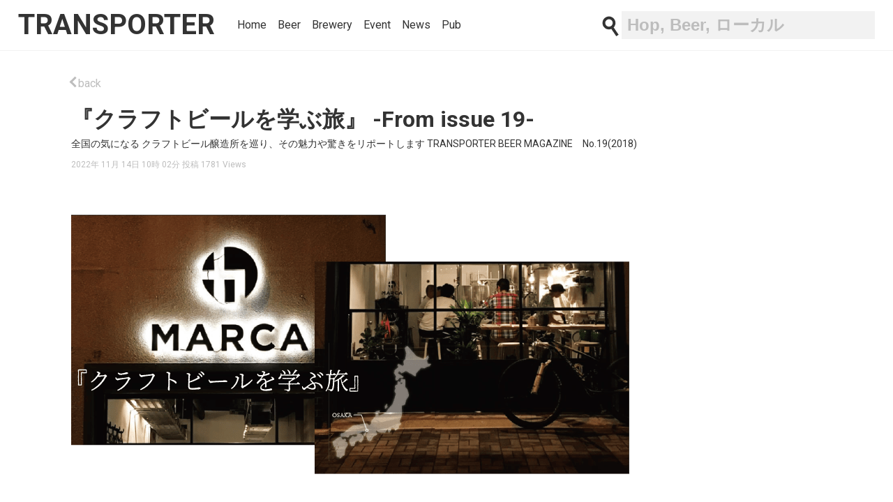

--- FILE ---
content_type: text/html; charset=UTF-8
request_url: https://craftbeertransporter.com/2022/11/14/%E3%80%8E%E3%82%AF%E3%83%A9%E3%83%95%E3%83%88%E3%83%93%E3%83%BC%E3%83%AB%E3%82%92%E5%AD%A6%E3%81%B6%E6%97%85%E3%80%8F-from-issue-19/
body_size: 14221
content:
<!doctype html>
<html lang="ja"
	prefix="og: https://ogp.me/ns#" >
<head>
	<meta charset="UTF-8">
	<meta name="viewport" content="width=device-width, initial-scale=1">
	<link rel="profile" href="https://gmpg.org/xfn/11">

	<meta http-equiv="X-UA-Compatible" content="IE=edge">
	
	<link rel="stylesheet" href="https://craftbeertransporter.com/wp-content/themes/transporter/css/style.css">
	<script src="https://code.jquery.com/jquery-3.6.0.min.js" integrity="sha256-/xUj+3OJU5yExlq6GSYGSHk7tPXikynS7ogEvDej/m4=" crossorigin="anonymous"></script>
	
	<link rel="stylesheet" href="https://use.fontawesome.com/releases/v5.15.4/css/all.css" integrity="sha384-DyZ88mC6Up2uqS4h/KRgHuoeGwBcD4Ng9SiP4dIRy0EXTlnuz47vAwmeGwVChigm" crossorigin="anonymous">
	
	<script src="https://cdn.jsdelivr.net/npm/@splidejs/splide@4.1.4/dist/js/splide.min.js"></script>
	<link href="https://cdn.jsdelivr.net/npm/@splidejs/splide@4.1.4/dist/css/splide.min.css" rel="stylesheet">
	
	<!-- splide extension -->
	<link rel="stylesheet" href="https://cdn.jsdelivr.net/npm/@splidejs/splide-extension-video@0.8.0/dist/css/splide-extension-video.min.css">
	<script src="https://cdn.jsdelivr.net/npm/@splidejs/splide-extension-video@0.8.0/dist/js/splide-extension-video.min.js"></script>
	
	<script type="text/javascript" src="https://craftbeertransporter.com/wp-content/themes/transporter/js/slider.js"></script>
	
	<title>『クラフトビールを学ぶ旅』 -From issue 19- - TRANSPORTER</title>

		<!-- All in One SEO 4.1.5.3 -->
		<meta name="description" content="「訪れた場所」 MARCA 2015 年4 月15 日、大阪市堀江に大阪初のブリューパブを開業。同 時に300L 仕込みの設備でクラフトビールの醸造を開始。小規模醸造所ながら出荷に力を入れており、 月６液種ほどをリリース […]" />
		<meta name="robots" content="max-image-preview:large" />
		<link rel="canonical" href="https://craftbeertransporter.com/2022/11/14/%e3%80%8e%e3%82%af%e3%83%a9%e3%83%95%e3%83%88%e3%83%93%e3%83%bc%e3%83%ab%e3%82%92%e5%ad%a6%e3%81%b6%e6%97%85%e3%80%8f-from-issue-19/" />
		<meta property="og:locale" content="ja_JP" />
		<meta property="og:site_name" content="TRANSPORTER - 新鮮な情報を 最高の鮮度で" />
		<meta property="og:type" content="article" />
		<meta property="og:title" content="『クラフトビールを学ぶ旅』 -From issue 19- - TRANSPORTER" />
		<meta property="og:description" content="「訪れた場所」 MARCA 2015 年4 月15 日、大阪市堀江に大阪初のブリューパブを開業。同 時に300L 仕込みの設備でクラフトビールの醸造を開始。小規模醸造所ながら出荷に力を入れており、 月６液種ほどをリリース […]" />
		<meta property="og:url" content="https://craftbeertransporter.com/2022/11/14/%e3%80%8e%e3%82%af%e3%83%a9%e3%83%95%e3%83%88%e3%83%93%e3%83%bc%e3%83%ab%e3%82%92%e5%ad%a6%e3%81%b6%e6%97%85%e3%80%8f-from-issue-19/" />
		<meta property="og:image" content="https://craftbeertransporter.com/new/wp-content/uploads/2021/12/hero-header.png" />
		<meta property="og:image:secure_url" content="https://craftbeertransporter.com/new/wp-content/uploads/2021/12/hero-header.png" />
		<meta property="article:published_time" content="2022-11-14T01:02:40+00:00" />
		<meta property="article:modified_time" content="2022-11-14T05:07:32+00:00" />
		<meta name="twitter:card" content="summary" />
		<meta name="twitter:domain" content="craftbeertransporter.com" />
		<meta name="twitter:title" content="『クラフトビールを学ぶ旅』 -From issue 19- - TRANSPORTER" />
		<meta name="twitter:description" content="「訪れた場所」 MARCA 2015 年4 月15 日、大阪市堀江に大阪初のブリューパブを開業。同 時に300L 仕込みの設備でクラフトビールの醸造を開始。小規模醸造所ながら出荷に力を入れており、 月６液種ほどをリリース […]" />
		<meta name="twitter:image" content="https://craftbeertransporter.com/wp-content/uploads/2021/12/hero-header.png" />
		<script type="application/ld+json" class="aioseo-schema">
			{"@context":"https:\/\/schema.org","@graph":[{"@type":"WebSite","@id":"https:\/\/craftbeertransporter.com\/#website","url":"https:\/\/craftbeertransporter.com\/","name":"TRANSPORTER","description":"\u65b0\u9bae\u306a\u60c5\u5831\u3092 \u6700\u9ad8\u306e\u9bae\u5ea6\u3067","inLanguage":"ja","publisher":{"@id":"https:\/\/craftbeertransporter.com\/#organization"}},{"@type":"Organization","@id":"https:\/\/craftbeertransporter.com\/#organization","name":"TRANSPORTER","url":"https:\/\/craftbeertransporter.com\/"},{"@type":"BreadcrumbList","@id":"https:\/\/craftbeertransporter.com\/2022\/11\/14\/%e3%80%8e%e3%82%af%e3%83%a9%e3%83%95%e3%83%88%e3%83%93%e3%83%bc%e3%83%ab%e3%82%92%e5%ad%a6%e3%81%b6%e6%97%85%e3%80%8f-from-issue-19\/#breadcrumblist","itemListElement":[{"@type":"ListItem","@id":"https:\/\/craftbeertransporter.com\/#listItem","position":1,"item":{"@type":"WebPage","@id":"https:\/\/craftbeertransporter.com\/","name":"\u30db\u30fc\u30e0","description":"\u65b0\u9bae\u306a\u60c5\u5831\u3092 \u6700\u9ad8\u306e\u9bae\u5ea6\u3067","url":"https:\/\/craftbeertransporter.com\/"},"nextItem":"https:\/\/craftbeertransporter.com\/2022\/#listItem"},{"@type":"ListItem","@id":"https:\/\/craftbeertransporter.com\/2022\/#listItem","position":2,"item":{"@type":"WebPage","@id":"https:\/\/craftbeertransporter.com\/2022\/","name":"2022","url":"https:\/\/craftbeertransporter.com\/2022\/"},"nextItem":"https:\/\/craftbeertransporter.com\/2022\/11\/#listItem","previousItem":"https:\/\/craftbeertransporter.com\/#listItem"},{"@type":"ListItem","@id":"https:\/\/craftbeertransporter.com\/2022\/11\/#listItem","position":3,"item":{"@type":"WebPage","@id":"https:\/\/craftbeertransporter.com\/2022\/11\/","name":"November","url":"https:\/\/craftbeertransporter.com\/2022\/11\/"},"nextItem":"https:\/\/craftbeertransporter.com\/2022\/11\/14\/#listItem","previousItem":"https:\/\/craftbeertransporter.com\/2022\/#listItem"},{"@type":"ListItem","@id":"https:\/\/craftbeertransporter.com\/2022\/11\/14\/#listItem","position":4,"item":{"@type":"WebPage","@id":"https:\/\/craftbeertransporter.com\/2022\/11\/14\/","name":"14","url":"https:\/\/craftbeertransporter.com\/2022\/11\/14\/"},"nextItem":"https:\/\/craftbeertransporter.com\/2022\/11\/14\/%e3%80%8e%e3%82%af%e3%83%a9%e3%83%95%e3%83%88%e3%83%93%e3%83%bc%e3%83%ab%e3%82%92%e5%ad%a6%e3%81%b6%e6%97%85%e3%80%8f-from-issue-19\/#listItem","previousItem":"https:\/\/craftbeertransporter.com\/2022\/11\/#listItem"},{"@type":"ListItem","@id":"https:\/\/craftbeertransporter.com\/2022\/11\/14\/%e3%80%8e%e3%82%af%e3%83%a9%e3%83%95%e3%83%88%e3%83%93%e3%83%bc%e3%83%ab%e3%82%92%e5%ad%a6%e3%81%b6%e6%97%85%e3%80%8f-from-issue-19\/#listItem","position":5,"item":{"@type":"WebPage","@id":"https:\/\/craftbeertransporter.com\/2022\/11\/14\/%e3%80%8e%e3%82%af%e3%83%a9%e3%83%95%e3%83%88%e3%83%93%e3%83%bc%e3%83%ab%e3%82%92%e5%ad%a6%e3%81%b6%e6%97%85%e3%80%8f-from-issue-19\/","name":"\u300e\u30af\u30e9\u30d5\u30c8\u30d3\u30fc\u30eb\u3092\u5b66\u3076\u65c5\u300f -From issue 19-","description":"\u300c\u8a2a\u308c\u305f\u5834\u6240\u300d MARCA 2015 \u5e744 \u670815 \u65e5\u3001\u5927\u962a\u5e02\u5800\u6c5f\u306b\u5927\u962a\u521d\u306e\u30d6\u30ea\u30e5\u30fc\u30d1\u30d6\u3092\u958b\u696d\u3002\u540c \u6642\u306b300L \u4ed5\u8fbc\u307f\u306e\u8a2d\u5099\u3067\u30af\u30e9\u30d5\u30c8\u30d3\u30fc\u30eb\u306e\u91b8\u9020\u3092\u958b\u59cb\u3002\u5c0f\u898f\u6a21\u91b8\u9020\u6240\u306a\u304c\u3089\u51fa\u8377\u306b\u529b\u3092\u5165\u308c\u3066\u304a\u308a\u3001 \u6708\uff16\u6db2\u7a2e\u307b\u3069\u3092\u30ea\u30ea\u30fc\u30b9 [\u2026]","url":"https:\/\/craftbeertransporter.com\/2022\/11\/14\/%e3%80%8e%e3%82%af%e3%83%a9%e3%83%95%e3%83%88%e3%83%93%e3%83%bc%e3%83%ab%e3%82%92%e5%ad%a6%e3%81%b6%e6%97%85%e3%80%8f-from-issue-19\/"},"previousItem":"https:\/\/craftbeertransporter.com\/2022\/11\/14\/#listItem"}]},{"@type":"Person","@id":"https:\/\/craftbeertransporter.com\/author\/transporter_master\/#author","url":"https:\/\/craftbeertransporter.com\/author\/transporter_master\/","name":"transporter_master","image":{"@type":"ImageObject","@id":"https:\/\/craftbeertransporter.com\/2022\/11\/14\/%e3%80%8e%e3%82%af%e3%83%a9%e3%83%95%e3%83%88%e3%83%93%e3%83%bc%e3%83%ab%e3%82%92%e5%ad%a6%e3%81%b6%e6%97%85%e3%80%8f-from-issue-19\/#authorImage","url":"https:\/\/secure.gravatar.com\/avatar\/f618da942deb9f784911dfe0a405376ee1f154a8312457edd3dae77b73d5ba94?s=96&d=mm&r=g","width":96,"height":96,"caption":"transporter_master"}},{"@type":"WebPage","@id":"https:\/\/craftbeertransporter.com\/2022\/11\/14\/%e3%80%8e%e3%82%af%e3%83%a9%e3%83%95%e3%83%88%e3%83%93%e3%83%bc%e3%83%ab%e3%82%92%e5%ad%a6%e3%81%b6%e6%97%85%e3%80%8f-from-issue-19\/#webpage","url":"https:\/\/craftbeertransporter.com\/2022\/11\/14\/%e3%80%8e%e3%82%af%e3%83%a9%e3%83%95%e3%83%88%e3%83%93%e3%83%bc%e3%83%ab%e3%82%92%e5%ad%a6%e3%81%b6%e6%97%85%e3%80%8f-from-issue-19\/","name":"\u300e\u30af\u30e9\u30d5\u30c8\u30d3\u30fc\u30eb\u3092\u5b66\u3076\u65c5\u300f -From issue 19- - TRANSPORTER","description":"\u300c\u8a2a\u308c\u305f\u5834\u6240\u300d MARCA 2015 \u5e744 \u670815 \u65e5\u3001\u5927\u962a\u5e02\u5800\u6c5f\u306b\u5927\u962a\u521d\u306e\u30d6\u30ea\u30e5\u30fc\u30d1\u30d6\u3092\u958b\u696d\u3002\u540c \u6642\u306b300L \u4ed5\u8fbc\u307f\u306e\u8a2d\u5099\u3067\u30af\u30e9\u30d5\u30c8\u30d3\u30fc\u30eb\u306e\u91b8\u9020\u3092\u958b\u59cb\u3002\u5c0f\u898f\u6a21\u91b8\u9020\u6240\u306a\u304c\u3089\u51fa\u8377\u306b\u529b\u3092\u5165\u308c\u3066\u304a\u308a\u3001 \u6708\uff16\u6db2\u7a2e\u307b\u3069\u3092\u30ea\u30ea\u30fc\u30b9 [\u2026]","inLanguage":"ja","isPartOf":{"@id":"https:\/\/craftbeertransporter.com\/#website"},"breadcrumb":{"@id":"https:\/\/craftbeertransporter.com\/2022\/11\/14\/%e3%80%8e%e3%82%af%e3%83%a9%e3%83%95%e3%83%88%e3%83%93%e3%83%bc%e3%83%ab%e3%82%92%e5%ad%a6%e3%81%b6%e6%97%85%e3%80%8f-from-issue-19\/#breadcrumblist"},"author":"https:\/\/craftbeertransporter.com\/author\/transporter_master\/#author","creator":"https:\/\/craftbeertransporter.com\/author\/transporter_master\/#author","image":{"@type":"ImageObject","@id":"https:\/\/craftbeertransporter.com\/#mainImage","url":"https:\/\/craftbeertransporter.com\/wp-content\/uploads\/2022\/09\/manabu01-2-min.png","width":800,"height":450},"primaryImageOfPage":{"@id":"https:\/\/craftbeertransporter.com\/2022\/11\/14\/%e3%80%8e%e3%82%af%e3%83%a9%e3%83%95%e3%83%88%e3%83%93%e3%83%bc%e3%83%ab%e3%82%92%e5%ad%a6%e3%81%b6%e6%97%85%e3%80%8f-from-issue-19\/#mainImage"},"datePublished":"2022-11-14T01:02:40+09:00","dateModified":"2022-11-14T05:07:32+09:00"},{"@type":"BlogPosting","@id":"https:\/\/craftbeertransporter.com\/2022\/11\/14\/%e3%80%8e%e3%82%af%e3%83%a9%e3%83%95%e3%83%88%e3%83%93%e3%83%bc%e3%83%ab%e3%82%92%e5%ad%a6%e3%81%b6%e6%97%85%e3%80%8f-from-issue-19\/#blogposting","name":"\u300e\u30af\u30e9\u30d5\u30c8\u30d3\u30fc\u30eb\u3092\u5b66\u3076\u65c5\u300f -From issue 19- - TRANSPORTER","description":"\u300c\u8a2a\u308c\u305f\u5834\u6240\u300d MARCA 2015 \u5e744 \u670815 \u65e5\u3001\u5927\u962a\u5e02\u5800\u6c5f\u306b\u5927\u962a\u521d\u306e\u30d6\u30ea\u30e5\u30fc\u30d1\u30d6\u3092\u958b\u696d\u3002\u540c \u6642\u306b300L \u4ed5\u8fbc\u307f\u306e\u8a2d\u5099\u3067\u30af\u30e9\u30d5\u30c8\u30d3\u30fc\u30eb\u306e\u91b8\u9020\u3092\u958b\u59cb\u3002\u5c0f\u898f\u6a21\u91b8\u9020\u6240\u306a\u304c\u3089\u51fa\u8377\u306b\u529b\u3092\u5165\u308c\u3066\u304a\u308a\u3001 \u6708\uff16\u6db2\u7a2e\u307b\u3069\u3092\u30ea\u30ea\u30fc\u30b9 [\u2026]","inLanguage":"ja","headline":"\u300e\u30af\u30e9\u30d5\u30c8\u30d3\u30fc\u30eb\u3092\u5b66\u3076\u65c5\u300f -From issue 19-","author":{"@id":"https:\/\/craftbeertransporter.com\/author\/transporter_master\/#author"},"publisher":{"@id":"https:\/\/craftbeertransporter.com\/#organization"},"datePublished":"2022-11-14T01:02:40+09:00","dateModified":"2022-11-14T05:07:32+09:00","articleSection":"Brewery","mainEntityOfPage":{"@id":"https:\/\/craftbeertransporter.com\/2022\/11\/14\/%e3%80%8e%e3%82%af%e3%83%a9%e3%83%95%e3%83%88%e3%83%93%e3%83%bc%e3%83%ab%e3%82%92%e5%ad%a6%e3%81%b6%e6%97%85%e3%80%8f-from-issue-19\/#webpage"},"isPartOf":{"@id":"https:\/\/craftbeertransporter.com\/2022\/11\/14\/%e3%80%8e%e3%82%af%e3%83%a9%e3%83%95%e3%83%88%e3%83%93%e3%83%bc%e3%83%ab%e3%82%92%e5%ad%a6%e3%81%b6%e6%97%85%e3%80%8f-from-issue-19\/#webpage"},"image":{"@type":"ImageObject","@id":"https:\/\/craftbeertransporter.com\/#articleImage","url":"https:\/\/craftbeertransporter.com\/wp-content\/uploads\/2022\/09\/manabu01-2-min.png","width":800,"height":450}}]}
		</script>
		<!-- All in One SEO -->

<link rel='dns-prefetch' href='//static.addtoany.com' />
<link rel="alternate" type="application/rss+xml" title="TRANSPORTER &raquo; フィード" href="https://craftbeertransporter.com/feed/" />
<link rel="alternate" type="application/rss+xml" title="TRANSPORTER &raquo; コメントフィード" href="https://craftbeertransporter.com/comments/feed/" />
<link rel="alternate" type="application/rss+xml" title="TRANSPORTER &raquo; 『クラフトビールを学ぶ旅』 -From issue 19- のコメントのフィード" href="https://craftbeertransporter.com/2022/11/14/%e3%80%8e%e3%82%af%e3%83%a9%e3%83%95%e3%83%88%e3%83%93%e3%83%bc%e3%83%ab%e3%82%92%e5%ad%a6%e3%81%b6%e6%97%85%e3%80%8f-from-issue-19/feed/" />
<link rel="alternate" title="oEmbed (JSON)" type="application/json+oembed" href="https://craftbeertransporter.com/wp-json/oembed/1.0/embed?url=https%3A%2F%2Fcraftbeertransporter.com%2F2022%2F11%2F14%2F%25e3%2580%258e%25e3%2582%25af%25e3%2583%25a9%25e3%2583%2595%25e3%2583%2588%25e3%2583%2593%25e3%2583%25bc%25e3%2583%25ab%25e3%2582%2592%25e5%25ad%25a6%25e3%2581%25b6%25e6%2597%2585%25e3%2580%258f-from-issue-19%2F" />
<link rel="alternate" title="oEmbed (XML)" type="text/xml+oembed" href="https://craftbeertransporter.com/wp-json/oembed/1.0/embed?url=https%3A%2F%2Fcraftbeertransporter.com%2F2022%2F11%2F14%2F%25e3%2580%258e%25e3%2582%25af%25e3%2583%25a9%25e3%2583%2595%25e3%2583%2588%25e3%2583%2593%25e3%2583%25bc%25e3%2583%25ab%25e3%2582%2592%25e5%25ad%25a6%25e3%2581%25b6%25e6%2597%2585%25e3%2580%258f-from-issue-19%2F&#038;format=xml" />
<style id='wp-img-auto-sizes-contain-inline-css'>
img:is([sizes=auto i],[sizes^="auto," i]){contain-intrinsic-size:3000px 1500px}
/*# sourceURL=wp-img-auto-sizes-contain-inline-css */
</style>
<style id='wp-emoji-styles-inline-css'>

	img.wp-smiley, img.emoji {
		display: inline !important;
		border: none !important;
		box-shadow: none !important;
		height: 1em !important;
		width: 1em !important;
		margin: 0 0.07em !important;
		vertical-align: -0.1em !important;
		background: none !important;
		padding: 0 !important;
	}
/*# sourceURL=wp-emoji-styles-inline-css */
</style>
<style id='wp-block-library-inline-css'>
:root{--wp-block-synced-color:#7a00df;--wp-block-synced-color--rgb:122,0,223;--wp-bound-block-color:var(--wp-block-synced-color);--wp-editor-canvas-background:#ddd;--wp-admin-theme-color:#007cba;--wp-admin-theme-color--rgb:0,124,186;--wp-admin-theme-color-darker-10:#006ba1;--wp-admin-theme-color-darker-10--rgb:0,107,160.5;--wp-admin-theme-color-darker-20:#005a87;--wp-admin-theme-color-darker-20--rgb:0,90,135;--wp-admin-border-width-focus:2px}@media (min-resolution:192dpi){:root{--wp-admin-border-width-focus:1.5px}}.wp-element-button{cursor:pointer}:root .has-very-light-gray-background-color{background-color:#eee}:root .has-very-dark-gray-background-color{background-color:#313131}:root .has-very-light-gray-color{color:#eee}:root .has-very-dark-gray-color{color:#313131}:root .has-vivid-green-cyan-to-vivid-cyan-blue-gradient-background{background:linear-gradient(135deg,#00d084,#0693e3)}:root .has-purple-crush-gradient-background{background:linear-gradient(135deg,#34e2e4,#4721fb 50%,#ab1dfe)}:root .has-hazy-dawn-gradient-background{background:linear-gradient(135deg,#faaca8,#dad0ec)}:root .has-subdued-olive-gradient-background{background:linear-gradient(135deg,#fafae1,#67a671)}:root .has-atomic-cream-gradient-background{background:linear-gradient(135deg,#fdd79a,#004a59)}:root .has-nightshade-gradient-background{background:linear-gradient(135deg,#330968,#31cdcf)}:root .has-midnight-gradient-background{background:linear-gradient(135deg,#020381,#2874fc)}:root{--wp--preset--font-size--normal:16px;--wp--preset--font-size--huge:42px}.has-regular-font-size{font-size:1em}.has-larger-font-size{font-size:2.625em}.has-normal-font-size{font-size:var(--wp--preset--font-size--normal)}.has-huge-font-size{font-size:var(--wp--preset--font-size--huge)}.has-text-align-center{text-align:center}.has-text-align-left{text-align:left}.has-text-align-right{text-align:right}.has-fit-text{white-space:nowrap!important}#end-resizable-editor-section{display:none}.aligncenter{clear:both}.items-justified-left{justify-content:flex-start}.items-justified-center{justify-content:center}.items-justified-right{justify-content:flex-end}.items-justified-space-between{justify-content:space-between}.screen-reader-text{border:0;clip-path:inset(50%);height:1px;margin:-1px;overflow:hidden;padding:0;position:absolute;width:1px;word-wrap:normal!important}.screen-reader-text:focus{background-color:#ddd;clip-path:none;color:#444;display:block;font-size:1em;height:auto;left:5px;line-height:normal;padding:15px 23px 14px;text-decoration:none;top:5px;width:auto;z-index:100000}html :where(.has-border-color){border-style:solid}html :where([style*=border-top-color]){border-top-style:solid}html :where([style*=border-right-color]){border-right-style:solid}html :where([style*=border-bottom-color]){border-bottom-style:solid}html :where([style*=border-left-color]){border-left-style:solid}html :where([style*=border-width]){border-style:solid}html :where([style*=border-top-width]){border-top-style:solid}html :where([style*=border-right-width]){border-right-style:solid}html :where([style*=border-bottom-width]){border-bottom-style:solid}html :where([style*=border-left-width]){border-left-style:solid}html :where(img[class*=wp-image-]){height:auto;max-width:100%}:where(figure){margin:0 0 1em}html :where(.is-position-sticky){--wp-admin--admin-bar--position-offset:var(--wp-admin--admin-bar--height,0px)}@media screen and (max-width:600px){html :where(.is-position-sticky){--wp-admin--admin-bar--position-offset:0px}}

/*# sourceURL=wp-block-library-inline-css */
</style><style id='global-styles-inline-css'>
:root{--wp--preset--aspect-ratio--square: 1;--wp--preset--aspect-ratio--4-3: 4/3;--wp--preset--aspect-ratio--3-4: 3/4;--wp--preset--aspect-ratio--3-2: 3/2;--wp--preset--aspect-ratio--2-3: 2/3;--wp--preset--aspect-ratio--16-9: 16/9;--wp--preset--aspect-ratio--9-16: 9/16;--wp--preset--color--black: #000000;--wp--preset--color--cyan-bluish-gray: #abb8c3;--wp--preset--color--white: #ffffff;--wp--preset--color--pale-pink: #f78da7;--wp--preset--color--vivid-red: #cf2e2e;--wp--preset--color--luminous-vivid-orange: #ff6900;--wp--preset--color--luminous-vivid-amber: #fcb900;--wp--preset--color--light-green-cyan: #7bdcb5;--wp--preset--color--vivid-green-cyan: #00d084;--wp--preset--color--pale-cyan-blue: #8ed1fc;--wp--preset--color--vivid-cyan-blue: #0693e3;--wp--preset--color--vivid-purple: #9b51e0;--wp--preset--gradient--vivid-cyan-blue-to-vivid-purple: linear-gradient(135deg,rgb(6,147,227) 0%,rgb(155,81,224) 100%);--wp--preset--gradient--light-green-cyan-to-vivid-green-cyan: linear-gradient(135deg,rgb(122,220,180) 0%,rgb(0,208,130) 100%);--wp--preset--gradient--luminous-vivid-amber-to-luminous-vivid-orange: linear-gradient(135deg,rgb(252,185,0) 0%,rgb(255,105,0) 100%);--wp--preset--gradient--luminous-vivid-orange-to-vivid-red: linear-gradient(135deg,rgb(255,105,0) 0%,rgb(207,46,46) 100%);--wp--preset--gradient--very-light-gray-to-cyan-bluish-gray: linear-gradient(135deg,rgb(238,238,238) 0%,rgb(169,184,195) 100%);--wp--preset--gradient--cool-to-warm-spectrum: linear-gradient(135deg,rgb(74,234,220) 0%,rgb(151,120,209) 20%,rgb(207,42,186) 40%,rgb(238,44,130) 60%,rgb(251,105,98) 80%,rgb(254,248,76) 100%);--wp--preset--gradient--blush-light-purple: linear-gradient(135deg,rgb(255,206,236) 0%,rgb(152,150,240) 100%);--wp--preset--gradient--blush-bordeaux: linear-gradient(135deg,rgb(254,205,165) 0%,rgb(254,45,45) 50%,rgb(107,0,62) 100%);--wp--preset--gradient--luminous-dusk: linear-gradient(135deg,rgb(255,203,112) 0%,rgb(199,81,192) 50%,rgb(65,88,208) 100%);--wp--preset--gradient--pale-ocean: linear-gradient(135deg,rgb(255,245,203) 0%,rgb(182,227,212) 50%,rgb(51,167,181) 100%);--wp--preset--gradient--electric-grass: linear-gradient(135deg,rgb(202,248,128) 0%,rgb(113,206,126) 100%);--wp--preset--gradient--midnight: linear-gradient(135deg,rgb(2,3,129) 0%,rgb(40,116,252) 100%);--wp--preset--font-size--small: 13px;--wp--preset--font-size--medium: 20px;--wp--preset--font-size--large: 36px;--wp--preset--font-size--x-large: 42px;--wp--preset--spacing--20: 0.44rem;--wp--preset--spacing--30: 0.67rem;--wp--preset--spacing--40: 1rem;--wp--preset--spacing--50: 1.5rem;--wp--preset--spacing--60: 2.25rem;--wp--preset--spacing--70: 3.38rem;--wp--preset--spacing--80: 5.06rem;--wp--preset--shadow--natural: 6px 6px 9px rgba(0, 0, 0, 0.2);--wp--preset--shadow--deep: 12px 12px 50px rgba(0, 0, 0, 0.4);--wp--preset--shadow--sharp: 6px 6px 0px rgba(0, 0, 0, 0.2);--wp--preset--shadow--outlined: 6px 6px 0px -3px rgb(255, 255, 255), 6px 6px rgb(0, 0, 0);--wp--preset--shadow--crisp: 6px 6px 0px rgb(0, 0, 0);}:where(.is-layout-flex){gap: 0.5em;}:where(.is-layout-grid){gap: 0.5em;}body .is-layout-flex{display: flex;}.is-layout-flex{flex-wrap: wrap;align-items: center;}.is-layout-flex > :is(*, div){margin: 0;}body .is-layout-grid{display: grid;}.is-layout-grid > :is(*, div){margin: 0;}:where(.wp-block-columns.is-layout-flex){gap: 2em;}:where(.wp-block-columns.is-layout-grid){gap: 2em;}:where(.wp-block-post-template.is-layout-flex){gap: 1.25em;}:where(.wp-block-post-template.is-layout-grid){gap: 1.25em;}.has-black-color{color: var(--wp--preset--color--black) !important;}.has-cyan-bluish-gray-color{color: var(--wp--preset--color--cyan-bluish-gray) !important;}.has-white-color{color: var(--wp--preset--color--white) !important;}.has-pale-pink-color{color: var(--wp--preset--color--pale-pink) !important;}.has-vivid-red-color{color: var(--wp--preset--color--vivid-red) !important;}.has-luminous-vivid-orange-color{color: var(--wp--preset--color--luminous-vivid-orange) !important;}.has-luminous-vivid-amber-color{color: var(--wp--preset--color--luminous-vivid-amber) !important;}.has-light-green-cyan-color{color: var(--wp--preset--color--light-green-cyan) !important;}.has-vivid-green-cyan-color{color: var(--wp--preset--color--vivid-green-cyan) !important;}.has-pale-cyan-blue-color{color: var(--wp--preset--color--pale-cyan-blue) !important;}.has-vivid-cyan-blue-color{color: var(--wp--preset--color--vivid-cyan-blue) !important;}.has-vivid-purple-color{color: var(--wp--preset--color--vivid-purple) !important;}.has-black-background-color{background-color: var(--wp--preset--color--black) !important;}.has-cyan-bluish-gray-background-color{background-color: var(--wp--preset--color--cyan-bluish-gray) !important;}.has-white-background-color{background-color: var(--wp--preset--color--white) !important;}.has-pale-pink-background-color{background-color: var(--wp--preset--color--pale-pink) !important;}.has-vivid-red-background-color{background-color: var(--wp--preset--color--vivid-red) !important;}.has-luminous-vivid-orange-background-color{background-color: var(--wp--preset--color--luminous-vivid-orange) !important;}.has-luminous-vivid-amber-background-color{background-color: var(--wp--preset--color--luminous-vivid-amber) !important;}.has-light-green-cyan-background-color{background-color: var(--wp--preset--color--light-green-cyan) !important;}.has-vivid-green-cyan-background-color{background-color: var(--wp--preset--color--vivid-green-cyan) !important;}.has-pale-cyan-blue-background-color{background-color: var(--wp--preset--color--pale-cyan-blue) !important;}.has-vivid-cyan-blue-background-color{background-color: var(--wp--preset--color--vivid-cyan-blue) !important;}.has-vivid-purple-background-color{background-color: var(--wp--preset--color--vivid-purple) !important;}.has-black-border-color{border-color: var(--wp--preset--color--black) !important;}.has-cyan-bluish-gray-border-color{border-color: var(--wp--preset--color--cyan-bluish-gray) !important;}.has-white-border-color{border-color: var(--wp--preset--color--white) !important;}.has-pale-pink-border-color{border-color: var(--wp--preset--color--pale-pink) !important;}.has-vivid-red-border-color{border-color: var(--wp--preset--color--vivid-red) !important;}.has-luminous-vivid-orange-border-color{border-color: var(--wp--preset--color--luminous-vivid-orange) !important;}.has-luminous-vivid-amber-border-color{border-color: var(--wp--preset--color--luminous-vivid-amber) !important;}.has-light-green-cyan-border-color{border-color: var(--wp--preset--color--light-green-cyan) !important;}.has-vivid-green-cyan-border-color{border-color: var(--wp--preset--color--vivid-green-cyan) !important;}.has-pale-cyan-blue-border-color{border-color: var(--wp--preset--color--pale-cyan-blue) !important;}.has-vivid-cyan-blue-border-color{border-color: var(--wp--preset--color--vivid-cyan-blue) !important;}.has-vivid-purple-border-color{border-color: var(--wp--preset--color--vivid-purple) !important;}.has-vivid-cyan-blue-to-vivid-purple-gradient-background{background: var(--wp--preset--gradient--vivid-cyan-blue-to-vivid-purple) !important;}.has-light-green-cyan-to-vivid-green-cyan-gradient-background{background: var(--wp--preset--gradient--light-green-cyan-to-vivid-green-cyan) !important;}.has-luminous-vivid-amber-to-luminous-vivid-orange-gradient-background{background: var(--wp--preset--gradient--luminous-vivid-amber-to-luminous-vivid-orange) !important;}.has-luminous-vivid-orange-to-vivid-red-gradient-background{background: var(--wp--preset--gradient--luminous-vivid-orange-to-vivid-red) !important;}.has-very-light-gray-to-cyan-bluish-gray-gradient-background{background: var(--wp--preset--gradient--very-light-gray-to-cyan-bluish-gray) !important;}.has-cool-to-warm-spectrum-gradient-background{background: var(--wp--preset--gradient--cool-to-warm-spectrum) !important;}.has-blush-light-purple-gradient-background{background: var(--wp--preset--gradient--blush-light-purple) !important;}.has-blush-bordeaux-gradient-background{background: var(--wp--preset--gradient--blush-bordeaux) !important;}.has-luminous-dusk-gradient-background{background: var(--wp--preset--gradient--luminous-dusk) !important;}.has-pale-ocean-gradient-background{background: var(--wp--preset--gradient--pale-ocean) !important;}.has-electric-grass-gradient-background{background: var(--wp--preset--gradient--electric-grass) !important;}.has-midnight-gradient-background{background: var(--wp--preset--gradient--midnight) !important;}.has-small-font-size{font-size: var(--wp--preset--font-size--small) !important;}.has-medium-font-size{font-size: var(--wp--preset--font-size--medium) !important;}.has-large-font-size{font-size: var(--wp--preset--font-size--large) !important;}.has-x-large-font-size{font-size: var(--wp--preset--font-size--x-large) !important;}
/*# sourceURL=global-styles-inline-css */
</style>

<style id='classic-theme-styles-inline-css'>
/*! This file is auto-generated */
.wp-block-button__link{color:#fff;background-color:#32373c;border-radius:9999px;box-shadow:none;text-decoration:none;padding:calc(.667em + 2px) calc(1.333em + 2px);font-size:1.125em}.wp-block-file__button{background:#32373c;color:#fff;text-decoration:none}
/*# sourceURL=/wp-includes/css/classic-themes.min.css */
</style>
<link rel='stylesheet' id='archives-cal-twentyfourteenlight-css' href='https://craftbeertransporter.com/wp-content/plugins/archives-calendar-widget/themes/twentyfourteenlight.css?ver=1.0.14' media='all' />
<link rel='stylesheet' id='transporter-style-css' href='https://craftbeertransporter.com/wp-content/themes/transporter/style.css?ver=1.0.0' media='all' />
<link rel='stylesheet' id='addtoany-css' href='https://craftbeertransporter.com/wp-content/plugins/add-to-any/addtoany.min.css?ver=1.15' media='all' />
<style id='addtoany-inline-css'>
@media screen and (max-width:980px){
.a2a_floating_style.a2a_vertical_style{display:none;}
}
@media screen and (min-width:981px){
.a2a_floating_style.a2a_default_style{display:none;}
}
/*# sourceURL=addtoany-inline-css */
</style>
<script id="addtoany-core-js-before">
window.a2a_config=window.a2a_config||{};a2a_config.callbacks=[];a2a_config.overlays=[];a2a_config.templates={};a2a_localize = {
	Share: "共有",
	Save: "ブックマーク",
	Subscribe: "購読",
	Email: "メール",
	Bookmark: "ブックマーク",
	ShowAll: "すべて表示する",
	ShowLess: "小さく表示する",
	FindServices: "サービスを探す",
	FindAnyServiceToAddTo: "追加するサービスを今すぐ探す",
	PoweredBy: "Powered by",
	ShareViaEmail: "メールでシェアする",
	SubscribeViaEmail: "メールで購読する",
	BookmarkInYourBrowser: "ブラウザにブックマーク",
	BookmarkInstructions: "このページをブックマークするには、 Ctrl+D または \u2318+D を押下。",
	AddToYourFavorites: "お気に入りに追加",
	SendFromWebOrProgram: "任意のメールアドレスまたはメールプログラムから送信",
	EmailProgram: "メールプログラム",
	More: "詳細&#8230;",
	ThanksForSharing: "共有ありがとうございます !",
	ThanksForFollowing: "フォローありがとうございます !"
};


//# sourceURL=addtoany-core-js-before
</script>
<script async src="https://static.addtoany.com/menu/page.js" id="addtoany-core-js"></script>
<script src="https://craftbeertransporter.com/wp-includes/js/jquery/jquery.min.js?ver=3.7.1" id="jquery-core-js"></script>
<script src="https://craftbeertransporter.com/wp-includes/js/jquery/jquery-migrate.min.js?ver=3.4.1" id="jquery-migrate-js"></script>
<script async src="https://craftbeertransporter.com/wp-content/plugins/add-to-any/addtoany.min.js?ver=1.1" id="addtoany-jquery-js"></script>
<script src="https://craftbeertransporter.com/wp-content/plugins/archives-calendar-widget/admin/js/jquery.arcw-init.js?ver=1.0.14" id="jquery-arcw-js"></script>
<link rel="https://api.w.org/" href="https://craftbeertransporter.com/wp-json/" /><link rel="alternate" title="JSON" type="application/json" href="https://craftbeertransporter.com/wp-json/wp/v2/posts/332" /><link rel="EditURI" type="application/rsd+xml" title="RSD" href="https://craftbeertransporter.com/xmlrpc.php?rsd" />
<meta name="generator" content="WordPress 6.9" />
<link rel='shortlink' href='https://craftbeertransporter.com/?p=332' />
<link rel="pingback" href="https://craftbeertransporter.com/xmlrpc.php"></head>

<body class="wp-singular post-template-default single single-post postid-332 single-format-standard wp-theme-transporter">
	<div class="menu-container">
		<a class="menu">
		  <span class="menu_line menu_line-top"></span>
		  <span class="menu_line menu_line-bottom"></span>
		</a>
	</div>
  	<nav class="gnav">
    	<h1 class="gnav_logo"><a href="https://craftbeertransporter.com">transporter</a></h1>
<div class="gnav_wrap"><ul class="gnav_menu"><li class="gnav_menu_item"><a href="https://craftbeertransporter.com">Home</a></li>		<li class="gnav_menu_item"><a href="https://craftbeertransporter.com/category/beer/">Beer</a></li>		<li class="gnav_menu_item"><a href="https://craftbeertransporter.com/category/brewery/">Brewery</a></li>		<li class="gnav_menu_item"><a href="https://craftbeertransporter.com/category/event/">Event</a></li>		<li class="gnav_menu_item"><a href="https://craftbeertransporter.com/category/news/">News</a></li>		<li class="gnav_menu_item"><a href="https://craftbeertransporter.com/category/pub/">Pub</a></li>	</ul></div>
<div class="searchbar">
	<div class="searchicon">
	</div>
	<form role="search" method="get" action="https://craftbeertransporter.com/">
		<input type="hidden" name="post_type[]" value="post">
		<input type="search" value="" name="s" class="s" placeholder="Hop, Beer, ローカル">
	</form>
</div>  	</nav>

  	<header class="header">
    	<div class="container header-container">
      		<h1 class="header-logo"><a href="https://craftbeertransporter.com">transporter</a></h1>
      		<nav class="header-nav">
<ul class="header-nav_list">	<li><a href="https://craftbeertransporter.com">Home</a></li>		<li><a href="https://craftbeertransporter.com/category/beer/">Beer</a></li>		<li><a href="https://craftbeertransporter.com/category/brewery/">Brewery</a></li>		<li><a href="https://craftbeertransporter.com/category/event/">Event</a></li>		<li><a href="https://craftbeertransporter.com/category/news/">News</a></li>		<li><a href="https://craftbeertransporter.com/category/pub/">Pub</a></li>	</ul>			</nav>

<div class="searchbar">
	<div class="searchicon">
	</div>
	<form role="search" method="get" action="https://craftbeertransporter.com/">
		<input type="hidden" name="post_type[]" value="post">
		<input type="search" value="" name="s" class="s" placeholder="Hop, Beer, ローカル">
	</form>
</div>    	</div>
  	</header>
  	<main class="main main-top">

		
<div class="details">
	<div class="container details-container">
		<div class="backTo">
			<a href="">back</a>
        </div>

		
				
		<div class="details-video">
						
			<div class="details-video_txt">
				<h3 class="video-heading">『クラフトビールを学ぶ旅』 -From issue 19-</h3>
				<p class="video-overview">全国の気になる クラフトビール醸造所を巡り、その魅力や驚きをリポートします TRANSPORTER BEER MAGAZINE　No.19(2018)</p>
				<div class="video-postingDate">
					<span class="year">2022年</span>
					<span class="month">11月</span>
					<span class="day">14日</span>
					<span> </span>
					<span class="hour">10時</span>
					<span class="minute">02分</span>
					<span> 投稿</span>
					<span>1781 Views</span>
				</div>
				<ul class="tag-list">
								</ul>
			</div>
		</div>

				
		<div class="details-content">
		<h1><img fetchpriority="high" decoding="async" class="alignnone size-full wp-image-1081" src="https://craftbeertransporter.com/wp-content/uploads/2022/09/manabu01-2-min.png" alt="" width="800" height="450" srcset="https://craftbeertransporter.com/wp-content/uploads/2022/09/manabu01-2-min.png 800w, https://craftbeertransporter.com/wp-content/uploads/2022/09/manabu01-2-min-300x169.png 300w, https://craftbeertransporter.com/wp-content/uploads/2022/09/manabu01-2-min-768x432.png 768w" sizes="(max-width: 800px) 100vw, 800px" /></h1>
<h1>「訪れた場所」<br />
MARCA</h1>
<img decoding="async" class="alignnone size-full wp-image-1083" style="width: 200px; height: 200px;" src="https://craftbeertransporter.com/wp-content/uploads/2022/09/namabu01-1-min.png" alt="" width="200" height="200" srcset="https://craftbeertransporter.com/wp-content/uploads/2022/09/namabu01-1-min.png 200w, https://craftbeertransporter.com/wp-content/uploads/2022/09/namabu01-1-min-150x150.png 150w" sizes="(max-width: 200px) 100vw, 200px" />
<h5>2015 年4 月15 日、大阪市堀江に大阪初のブリューパブを開業。同 時に300L 仕込みの設備でクラフトビールの醸造を開始。小規模醸造所ながら出荷に力を入れており、 月６液種ほどをリリース</h5>
<h5>月～金／ 18-23 時<br />
土 ／ 15-23 時<br />
日 ／ 15-21 時<br />
（ラストオーダーは閉店30 分前）<br />
大阪府大阪市西区北堀江 3-7-28 1F<br />
☎ 06-6710-9487</h5>
<h1>「ビールを造っている人」<br />
神谷みずき</h1>
<h5>神奈川県横浜市生まれ。武蔵野美術大学造形学部工芸工業デザイン学科卒業後、トヨタ自動車株式会社デザイン部入社、６年間在籍。 退社後、ダイハツ工業株式会社デザイン部入社、６年間在籍。退社後、 MARCA を立ち上げ、現在に至る。</h5>
<img decoding="async" class="alignnone size-full wp-image-1082" src="https://craftbeertransporter.com/wp-content/uploads/2022/09/manabu01-3-min.png" alt="" width="800" height="450" srcset="https://craftbeertransporter.com/wp-content/uploads/2022/09/manabu01-3-min.png 800w, https://craftbeertransporter.com/wp-content/uploads/2022/09/manabu01-3-min-300x169.png 300w, https://craftbeertransporter.com/wp-content/uploads/2022/09/manabu01-3-min-768x432.png 768w" sizes="(max-width: 800px) 100vw, 800px" />
<p class="p1">大阪は北堀江。かつては多くの家具店が軒を連ね賑わいをみせていた街として有名なこのエリアは当時の面影を骨組みに残しつつも、近代的なアプローチによるリニュアールが施された素敵な建物が多く立ち並ぶ。そんなアーバンなエリアでクラフトビールを醸造している『MARCA』。</p>
<p class="p1">自らがオーナーでありブリュワーである神谷みずき氏は他の例に漏れずユニークな生い立ちを経てクラフトビールの世界へと辿り着いた。そんな彼女にとって日常と化した醸造を始めたキッカケとは…「なんとなく次はビール屋さんかな？」という当時28 歳の漠然としたインスピレーションが、何しろ造ることに携わることが自分にとっての才能であり、企画／製造／販売までを一貫して自分の考える理想の形に造り上げることができたら幸せだなという想いがやがて大好きなビールでそれを実現したいと目論むまでに膨らんだ。</p>
<p class="p1">30歳を境に『やりたいこと全部35 歳までにやる』と決め、『やることリスト』を作成。アンコールワットへの一人旅から乗馬に至るまでつつがなく様々なタスクをこなした後、最大の目標である醸造所立ち上げがやはり一番時間がかかりそうであると察し起業を決意。相談役である * カミカゼ 林さんのアドバイスを基にその道を歩み始める。普段は真面目に会社員を続ける日々。あらゆる休日を開業の為の準備と全国の醸造所への訪問に費やす。</p>
<p class="p1">計画を始めて間もなく貯めておいたお金で中古醸造設備をカナダから直接輸入するといった無茶な動きも含みながら結局は二年ほどで開業にこぎつけることが出来た。振り返れば沢山の人にお世話になったお陰という想いが在る中でやはり直面した問題は『お金』。予算オーバーはありがちな話なのだが当時は会社員であることで副業が認められず、起業が中々進まない。さらにまだ若い事もあって社会的信用が低かったことも資金調達の足かせの一つとなった。やがて会社の設立と同時に醸造をスタートしてからは何が大変だったか？と尋ねると、</p>
<p class="p1">「始めてみて気づかされる事が次々と露になり、経営者としてブリュワーとして少なくとも予想の3 倍は仕事があった。クラフトビールを自分の日常に添えた上で自らが造りたいと思う理想の形を具体的にイメージする。しかしビール造りは常に変化を伴い正確な答えを得るのがとても難しい。『MARCA』 という空間は私にとって実験場であり試行錯誤の連続なのです」と。</p>
<p class="p1">自身は将来はどうなっていたいか？の問いには「もう少し色々な事業をやってみたい」とひょうひょうと語る彼女。クラフトビールの事ではないんかい！と思いつつもそんな破天荒な彼女の次なるアクションが待ち遠しい。</p>
<img loading="lazy" decoding="async" class="alignnone size-full wp-image-1084" src="https://craftbeertransporter.com/wp-content/uploads/2022/09/namabu01-4-min.png" alt="" width="600" height="450" srcset="https://craftbeertransporter.com/wp-content/uploads/2022/09/namabu01-4-min.png 600w, https://craftbeertransporter.com/wp-content/uploads/2022/09/namabu01-4-min-300x225.png 300w" sizes="auto, (max-width: 600px) 100vw, 600px" />
<h5 class="p1">＊ KAMIKAZE<br />
国内外のクラフトビールを取り扱うビアパブ<br />
〒550-0014 大阪府 大阪市 西区 北堀江１丁目２２－２１ヒフミヤビル1F<br />
TEL： 06-6539-7550</h5>
<p>&nbsp;</p>
<h5 class="p1">□ 恒例イベント<br />
月一で公開仕込みをやっております。だいたい第二土曜日10 時から。</h5>
<h5 class="p1">□ MARCA で一番好きなビール<br />
決められませんが　セゾン　かなあ<br />
イメージしていた味に最初からパチっとはまるレシピになったから</h5>
<h5 class="p1">□ これからブリュワリーを立ち上げる人にアドバイスをするとしたら？<br />
生活の糧を他に持っておくこと</h5>
		</div>

		
				<ul class="tag-list">
					</ul>
		
		
		<div class="category">    <div class="category_container container">        <h2 class="category_title"><a href="https://craftbeertransporter.com/category/brewery/">その他の記事</a></h2>            <ul class="category_list">                <li class="category_item">                    <a href="https://craftbeertransporter.com/2022/11/14/ryos-eye-from-issue-14/" class="category_link">                        <div class="category_thumbnail ">                            <img src="https://craftbeertransporter.com/wp-content/uploads/2022/09/eye01-2.png" alt="Ryo&#8217;s EYE -From issue 14--img" class="category_pic">                        </div>                        <div class="category_txt">                            <p>Ryo&#8217;s EYE -From issue 14-</p>                        </div>                    </a>                </li>                <li class="category_item">                    <a href="https://craftbeertransporter.com/2022/11/14/%e3%80%8e%e3%82%af%e3%83%a9%e3%83%95%e3%83%88%e3%83%93%e3%83%bc%e3%83%ab%e3%82%92%e5%ad%a6%e3%81%b6%e6%97%85%e3%80%8f-from-issue-20/" class="category_link">                        <div class="category_thumbnail ">                            <img src="https://craftbeertransporter.com/wp-content/uploads/2022/09/manabu03-2.png" alt="『クラフトビールを学ぶ旅』 -From issue 20--img" class="category_pic">                        </div>                        <div class="category_txt">                            <p>『クラフトビールを学ぶ旅』 -From issue 20-</p>                        </div>                    </a>                </li>                <li class="category_item">                    <a href="https://craftbeertransporter.com/2022/11/14/%e3%80%8e%e3%82%af%e3%83%a9%e3%83%95%e3%83%88%e3%83%93%e3%83%bc%e3%83%ab%e3%82%92%e5%ad%a6%e3%81%b6%e6%97%85%e3%80%8f-from-issue-21/" class="category_link">                        <div class="category_thumbnail ">                            <img src="https://craftbeertransporter.com/wp-content/uploads/2022/09/manabu02-1.png" alt="『クラフトビールを学ぶ旅』 -From issue 21--img" class="category_pic">                        </div>                        <div class="category_txt">                            <p>『クラフトビールを学ぶ旅』 -From issue 21-</p>                        </div>                    </a>                </li>                <li class="category_item">                    <a href="https://craftbeertransporter.com/2022/11/14/transporter%e7%9a%84cannon-ball-%e3%82%a2%e3%83%a1%e3%83%aa%e3%82%ab%e7%b7%a8-part-2/" class="category_link">                        <div class="category_thumbnail ">                            <img src="https://craftbeertransporter.com/wp-content/uploads/2022/09/cb-us-pt2-36.png" alt="TRANSPORTER的Cannon Ball -アメリカ編- Part.2-img" class="category_pic">                        </div>                        <div class="category_txt">                            <p>TRANSPORTER的Cannon Ball -アメリカ編- Part.2</p>                        </div>                    </a>                </li>                <li class="category_item">                    <a href="https://craftbeertransporter.com/2022/11/14/brewery-ingerman-crew-republic/" class="category_link">                        <div class="category_thumbnail ">                            <img src="https://craftbeertransporter.com/wp-content/uploads/2022/10/bij-g-6.png" alt="Brewery inGerman -CREW Republic--img" class="category_pic">                        </div>                        <div class="category_txt">                            <p>Brewery inGerman -CREW Republic-</p>                        </div>                    </a>                </li>                <li class="category_item">                    <a href="https://craftbeertransporter.com/2022/11/14/beer-festival-bij-summary-from-issue-13/" class="category_link">                        <div class="category_thumbnail ">                            <img src="https://craftbeertransporter.com/wp-content/uploads/2022/10/bij-2.png" alt="Beer Festival &#038; BIJ Summary -From issue 13--img" class="category_pic">                        </div>                        <div class="category_txt">                            <p>Beer Festival &#038; BIJ Summary -From issue 13-</p>                        </div>                    </a>                </li>                <li class="category_item">                    <a href="https://craftbeertransporter.com/2022/11/14/brewery-in-the-united-kingdom-the-wildbeer-co-tiny-rebel/" class="category_link">                        <div class="category_thumbnail ">                            <img src="https://craftbeertransporter.com/wp-content/uploads/2022/10/biu-3.png" alt="Brewery in THE United Kingdom -THE WILDBEER CO, Tiny Rebel--img" class="category_pic">                        </div>                        <div class="category_txt">                            <p>Brewery in THE United Kingdom -THE WILDBEER CO, Tiny Rebel-</p>                        </div>                    </a>                </li>                <li class="category_item">                    <a href="https://craftbeertransporter.com/2022/11/14/brewery-in-taiwan-jim-dads-brewing-co/" class="category_link">                        <div class="category_thumbnail ">                            <img src="https://craftbeertransporter.com/wp-content/uploads/2022/10/bij-jim-1.png" alt="Brewery in Taiwan -Jim &#038; Dad&#8217;s Brewing Co.--img" class="category_pic">                        </div>                        <div class="category_txt">                            <p>Brewery in Taiwan -Jim &#038; Dad&#8217;s Brewing Co.-</p>                        </div>                    </a>                </li>                <li class="category_item">                    <a href="https://craftbeertransporter.com/2022/11/14/brewery-in-taiwan-23brewery/" class="category_link">                        <div class="category_thumbnail ">                            <img src="https://craftbeertransporter.com/wp-content/uploads/2022/10/bij-tw-23-1.png" alt="Brewery in Taiwan -23BREWERY--img" class="category_pic">                        </div>                        <div class="category_txt">                            <p>Brewery in Taiwan -23BREWERY-</p>                        </div>                    </a>                </li>                <li class="category_item">                    <a href="https://craftbeertransporter.com/2022/11/14/usa-cannonball-2020-%e3%83%9d%e3%83%bc%e3%83%88%e3%83%a9%e3%83%b3%e3%83%89%e3%81%8b%e3%82%89%e3%82%a2%e3%82%b9%e3%83%88%e3%83%aa%e3%82%a2%e3%81%b8%e3%81%ae%e6%97%85/" class="category_link">                        <div class="category_thumbnail ">                            <img src="https://craftbeertransporter.com/wp-content/uploads/2022/10/cb-us-20-2-6.png" alt="USA CANNONBALL 2020 -ポートランドからアストリアへの旅--img" class="category_pic">                        </div>                        <div class="category_txt">                            <p>USA CANNONBALL 2020 -ポートランドからアストリアへの旅-</p>                        </div>                    </a>                </li>                <li class="category_item">                    <a href="https://craftbeertransporter.com/2022/11/14/cannonball-2021-%e3%81%ab%e3%81%a3%e3%81%bd%e3%82%93%e7%b7%a8-in-%e6%a0%83%e6%9c%a8-%e7%a6%8f%e5%b3%b6-%e5%b1%b1%e5%bd%a2-%e7%a7%8b%e7%94%b0/" class="category_link">                        <div class="category_thumbnail ">                            <img src="https://craftbeertransporter.com/wp-content/uploads/2022/10/cb-jp-tc-15.png" alt="CANNONBALL 2021 にっぽん編 in 栃木 &#8211; 福島 &#8211; 山形 &#8211; 秋田-img" class="category_pic">                        </div>                        <div class="category_txt">                            <p>CANNONBALL 2021 にっぽん編 in 栃木 &#8211; 福島 &#8211; 山形 &#8211; 秋田</p>                        </div>                    </a>                </li>                <li class="category_item">                    <a href="https://craftbeertransporter.com/2022/11/14/cannon-ball-usa-2018-vol-01-east-coast%e7%b7%a8-%e7%b4%841%e4%b8%87%e3%82%ad%e3%83%ad%e3%81%ae%e6%97%85/" class="category_link">                        <div class="category_thumbnail ">                            <img src="https://craftbeertransporter.com/wp-content/uploads/2022/10/cb-us-18-1-1.png" alt="CANNON BALL USA 2018 Vol.01 EAST COAST編 -約1万キロの旅--img" class="category_pic">                        </div>                        <div class="category_txt">                            <p>CANNON BALL USA 2018 Vol.01 EAST COAST編 -約1万キロの旅-</p>                        </div>                    </a>                </li>                <li class="category_item">                    <a href="https://craftbeertransporter.com/2022/11/14/cannon-ball-usa-2018-vol-03-east-coast%e7%b7%a8-%e7%b4%841%e4%b8%87%e3%82%ad%e3%83%ad%e3%81%ae%e6%97%85/" class="category_link">                        <div class="category_thumbnail ">                            <img src="https://craftbeertransporter.com/wp-content/uploads/2022/10/cb-us-18-3-3.png" alt="CANNON BALL USA 2018 Vol.03 EAST COAST編 -約1万キロの旅--img" class="category_pic">                        </div>                        <div class="category_txt">                            <p>CANNON BALL USA 2018 Vol.03 EAST COAST編 -約1万キロの旅-</p>                        </div>                    </a>                </li>                <li class="category_item">                    <a href="https://craftbeertransporter.com/2022/11/14/cannon-ball-usa-2018-vol-04-east-coast%e7%b7%a8-%e7%b4%841%e4%b8%87%e3%82%ad%e3%83%ad%e3%81%ae%e6%97%85/" class="category_link">                        <div class="category_thumbnail ">                            <img src="https://craftbeertransporter.com/wp-content/uploads/2022/10/cb-us-18-4-24.png" alt="CANNON BALL USA 2018 Vol.04 EAST COAST編 -約1万キロの旅--img" class="category_pic">                        </div>                        <div class="category_txt">                            <p>CANNON BALL USA 2018 Vol.04 EAST COAST編 -約1万キロの旅-</p>                        </div>                    </a>                </li>                <li class="category_item">                    <a href="https://craftbeertransporter.com/2022/11/14/spring-valley-brewery/" class="category_link">                        <div class="category_thumbnail ">                            <img src="https://craftbeertransporter.com/wp-content/themes/transporter/img/no-img.png" alt="SPRING VALLEY BREWERY-img" class="category_pic no_img_pic">                        </div>                        <div class="category_txt">                            <p>SPRING VALLEY BREWERY</p>                        </div>                    </a>                </li>                <li class="category_item">                    <a href="https://craftbeertransporter.com/2022/11/14/transporter%e7%9a%84-cannon-ball-%e3%82%a2%e3%83%a1%e3%83%aa%e3%82%ab%e7%b7%a8-part-3/" class="category_link">                        <div class="category_thumbnail ">                            <img src="https://craftbeertransporter.com/wp-content/uploads/2022/10/cb-us-0-3-13.png" alt="TRANSPORTER的 Cannon Ball -アメリカ編- Part.3-img" class="category_pic">                        </div>                        <div class="category_txt">                            <p>TRANSPORTER的 Cannon Ball -アメリカ編- Part.3</p>                        </div>                    </a>                </li>                <li class="category_item">                    <a href="https://craftbeertransporter.com/2022/09/12/transporter%e7%9a%84cannon-ball-%e3%82%a2%e3%83%a1%e3%83%aa%e3%82%ab%e7%b7%a8/" class="category_link">                        <div class="category_thumbnail ">                            <img src="https://craftbeertransporter.com/wp-content/uploads/2022/09/California-7.png" alt="TRANSPORTER的Cannon Ball -アメリカ編--img" class="category_pic">                        </div>                        <div class="category_txt">                            <p>TRANSPORTER的Cannon Ball -アメリカ編-</p>                        </div>                    </a>                </li>                <li class="category_item">                    <a href="https://craftbeertransporter.com/2022/07/20/cannonball-2022%e3%80%80%e3%81%ab%e3%81%a3%e3%81%bd%e3%82%93%e7%b7%a8-in%e5%9b%9b%e5%9b%bd%e7%b7%a8/" class="category_link">                        <div class="category_thumbnail ">                            <img src="https://craftbeertransporter.com/wp-content/uploads/2022/10/cb-sk-1.png" alt="CANNONBALL 2022　にっぽん編 in四国編-img" class="category_pic">                        </div>                        <div class="category_txt">                            <p>CANNONBALL 2022　にっぽん編 in四国編</p>                        </div>                    </a>                </li>                <li class="category_item">                    <a href="https://craftbeertransporter.com/2022/04/14/cannonball-2021%e3%80%80%e3%81%ab%e3%81%a3%e3%81%bd%e3%82%93%e7%b7%a8-in%e5%ae%ae%e5%9f%8e-%e7%a6%8f%e5%b3%b6%e7%b7%a8/" class="category_link">                        <div class="category_thumbnail ">                            <img src="https://craftbeertransporter.com/wp-content/uploads/2022/10/cb-jp-mi-12.png" alt="CANNONBALL 2021　にっぽん編 in宮城 &#8211; 福島編-img" class="category_pic">                        </div>                        <div class="category_txt">                            <p>CANNONBALL 2021　にっぽん編 in宮城 &#8211; 福島編</p>                        </div>                    </a>                </li>                <li class="category_item">                    <a href="https://craftbeertransporter.com/2022/04/14/usa-cannonball-2020-%e3%83%9d%e3%83%bc%e3%83%88%e3%83%a9%e3%83%b3%e3%83%89%e3%81%b8%e3%81%ae%e6%97%85/" class="category_link">                        <div class="category_thumbnail ">                            <img src="https://craftbeertransporter.com/wp-content/uploads/2022/10/cb-us-20-2-7.png" alt="USA CANNONBALL 2020 -ポートランドへの旅--img" class="category_pic">                        </div>                        <div class="category_txt">                            <p>USA CANNONBALL 2020 -ポートランドへの旅-</p>                        </div>                    </a>                </li>                <li class="category_item">                    <a href="https://craftbeertransporter.com/2022/04/14/usa-cannonball-2020/" class="category_link">                        <div class="category_thumbnail ">                            <img src="https://craftbeertransporter.com/wp-content/uploads/2022/10/cb-us-20-1-10.png" alt="USA CANNONBALL 2020-img" class="category_pic">                        </div>                        <div class="category_txt">                            <p>USA CANNONBALL 2020</p>                        </div>                    </a>                </li>                <li class="category_item">                    <a href="https://craftbeertransporter.com/2022/04/14/usa-cannonball-2019/" class="category_link">                        <div class="category_thumbnail ">                            <img src="https://craftbeertransporter.com/wp-content/uploads/2022/09/cb2019-10.png" alt="USA CANNONBALL 2019-img" class="category_pic">                        </div>                        <div class="category_txt">                            <p>USA CANNONBALL 2019</p>                        </div>                    </a>                </li>                <li class="category_item">                    <a href="https://craftbeertransporter.com/2022/04/13/cannon-ball-usa-2018-vol-02-east-coast%e7%b7%a8-%e7%b4%841%e4%b8%87%e3%82%ad%e3%83%ad%e3%81%ae%e6%97%85/" class="category_link">                        <div class="category_thumbnail ">                            <img src="https://craftbeertransporter.com/wp-content/uploads/2022/10/cb-us-18-2-13.png" alt="CANNON BALL USA 2018 Vol.02 EAST COAST編 -約1万キロの旅--img" class="category_pic">                        </div>                        <div class="category_txt">                            <p>CANNON BALL USA 2018 Vol.02 EAST COAST編 -約1万キロの旅-</p>                        </div>                    </a>                </li>        </ul>    </div></div>		
				
		<nav aria-label="Page navigation" class="mt-gap mb-gap">
			<ul class="pagination pagination_post justify-content-center">
								<li class="page-item"><a class="page-link" href="https://craftbeertransporter.com/2022/11/14/beer-festival-bij-summary-from-issue-13/" rel="prev">« 前の記事</a></li>
								<li class="page-item"><a class="page-link" href="https://craftbeertransporter.com/calendar/"><i class="fas fa-calendar-alt"></i></a></li>
								<li class="page-item"><a class="page-link" href="https://craftbeertransporter.com/2022/11/14/%e3%80%8e%e3%82%af%e3%83%a9%e3%83%95%e3%83%88%e3%83%93%e3%83%bc%e3%83%ab%e3%82%92%e5%ad%a6%e3%81%b6%e6%97%85%e3%80%8f-from-issue-20/" rel="next">次の記事 »</a></li>
							</ul>
		</nav>
		
		
		<div class="slider"><div class="slider_container container">	<input type="hidden" name="bot_banner_autoplay" value="true" />	<input type="hidden" name="bot_banner_interval" value="3000" /><div class="splide splide_bot" aria-label="BOTTOMスライダー">	<div class="splide__track">	  <ul class="splide__list">		<li class="splide__slide">		  <picture>			<source srcset="https://craftbeertransporter.com/wp-content/uploads/2023/02/6.webp" type="image/webp">			<img src="https://craftbeertransporter.com/wp-content/uploads/2023/02/6.png" alt="">		  </picture>		</li>		<li class="splide__slide">		  <picture>			<source srcset="https://craftbeertransporter.com/wp-content/uploads/2023/02/28.webp" type="image/webp">			<img src="https://craftbeertransporter.com/wp-content/uploads/2023/02/28.png" alt="">		  </picture>		</li>		<li class="splide__slide">		  <picture>			<source srcset="https://craftbeertransporter.com/wp-content/uploads/2023/02/29.webp" type="image/webp">			<img src="https://craftbeertransporter.com/wp-content/uploads/2023/02/29.png" alt="">		  </picture>		</li>		<li class="splide__slide">		  <picture>			<source srcset="https://craftbeertransporter.com/wp-content/uploads/2023/02/32.webp" type="image/webp">			<img src="https://craftbeertransporter.com/wp-content/uploads/2023/02/32.png" alt="">		  </picture>		</li>		<li class="splide__slide">		  <picture>			<source srcset="https://craftbeertransporter.com/wp-content/uploads/2023/02/33.webp" type="image/webp">			<img src="https://craftbeertransporter.com/wp-content/uploads/2023/02/33.png" alt="">		  </picture>		</li>		<li class="splide__slide">		  <picture>			<source srcset="https://craftbeertransporter.com/wp-content/uploads/2023/02/36.webp" type="image/webp">			<img src="https://craftbeertransporter.com/wp-content/uploads/2023/02/36.png" alt="">		  </picture>		</li>	  </ul>	</div></div></div></div>		
	</div>
</div>


	</main>

	<footer class="footer">
		<span>@ TRANSPORTER 2023<br />

			supported by <a href="http://kk-unlimited.co.jp/" target="_blank">unlimited</a></span>
	</footer>

	<script src="https://craftbeertransporter.com/wp-content/themes/transporter/js/script.js"></script>

<script type="speculationrules">
{"prefetch":[{"source":"document","where":{"and":[{"href_matches":"/*"},{"not":{"href_matches":["/wp-*.php","/wp-admin/*","/wp-content/uploads/*","/wp-content/*","/wp-content/plugins/*","/wp-content/themes/transporter/*","/*\\?(.+)"]}},{"not":{"selector_matches":"a[rel~=\"nofollow\"]"}},{"not":{"selector_matches":".no-prefetch, .no-prefetch a"}}]},"eagerness":"conservative"}]}
</script>
<div class="a2a_kit a2a_kit_size_44 a2a_floating_style a2a_vertical_style" data-a2a-scroll-show="300" style="left:0px;top:100px;background-color:transparent"><a class="a2a_button_facebook" href="https://www.addtoany.com/add_to/facebook?linkurl=https%3A%2F%2Fcraftbeertransporter.com%2F2022%2F11%2F14%2F%25E3%2580%258E%25E3%2582%25AF%25E3%2583%25A9%25E3%2583%2595%25E3%2583%2588%25E3%2583%2593%25E3%2583%25BC%25E3%2583%25AB%25E3%2582%2592%25E5%25AD%25A6%25E3%2581%25B6%25E6%2597%2585%25E3%2580%258F-from-issue-19%2F&amp;linkname=%E3%80%8E%E3%82%AF%E3%83%A9%E3%83%95%E3%83%88%E3%83%93%E3%83%BC%E3%83%AB%E3%82%92%E5%AD%A6%E3%81%B6%E6%97%85%E3%80%8F%20-From%20issue%2019-%20-%20TRANSPORTER" title="Facebook" rel="nofollow noopener" target="_blank"></a><a class="a2a_button_twitter" href="https://www.addtoany.com/add_to/twitter?linkurl=https%3A%2F%2Fcraftbeertransporter.com%2F2022%2F11%2F14%2F%25E3%2580%258E%25E3%2582%25AF%25E3%2583%25A9%25E3%2583%2595%25E3%2583%2588%25E3%2583%2593%25E3%2583%25BC%25E3%2583%25AB%25E3%2582%2592%25E5%25AD%25A6%25E3%2581%25B6%25E6%2597%2585%25E3%2580%258F-from-issue-19%2F&amp;linkname=%E3%80%8E%E3%82%AF%E3%83%A9%E3%83%95%E3%83%88%E3%83%93%E3%83%BC%E3%83%AB%E3%82%92%E5%AD%A6%E3%81%B6%E6%97%85%E3%80%8F%20-From%20issue%2019-%20-%20TRANSPORTER" title="Twitter" rel="nofollow noopener" target="_blank"></a><a class="a2a_button_email" href="https://www.addtoany.com/add_to/email?linkurl=https%3A%2F%2Fcraftbeertransporter.com%2F2022%2F11%2F14%2F%25E3%2580%258E%25E3%2582%25AF%25E3%2583%25A9%25E3%2583%2595%25E3%2583%2588%25E3%2583%2593%25E3%2583%25BC%25E3%2583%25AB%25E3%2582%2592%25E5%25AD%25A6%25E3%2581%25B6%25E6%2597%2585%25E3%2580%258F-from-issue-19%2F&amp;linkname=%E3%80%8E%E3%82%AF%E3%83%A9%E3%83%95%E3%83%88%E3%83%93%E3%83%BC%E3%83%AB%E3%82%92%E5%AD%A6%E3%81%B6%E6%97%85%E3%80%8F%20-From%20issue%2019-%20-%20TRANSPORTER" title="Email" rel="nofollow noopener" target="_blank"></a><a class="a2a_button_line" href="https://www.addtoany.com/add_to/line?linkurl=https%3A%2F%2Fcraftbeertransporter.com%2F2022%2F11%2F14%2F%25E3%2580%258E%25E3%2582%25AF%25E3%2583%25A9%25E3%2583%2595%25E3%2583%2588%25E3%2583%2593%25E3%2583%25BC%25E3%2583%25AB%25E3%2582%2592%25E5%25AD%25A6%25E3%2581%25B6%25E6%2597%2585%25E3%2580%258F-from-issue-19%2F&amp;linkname=%E3%80%8E%E3%82%AF%E3%83%A9%E3%83%95%E3%83%88%E3%83%93%E3%83%BC%E3%83%AB%E3%82%92%E5%AD%A6%E3%81%B6%E6%97%85%E3%80%8F%20-From%20issue%2019-%20-%20TRANSPORTER" title="Line" rel="nofollow noopener" target="_blank"></a><a class="a2a_dd addtoany_share_save addtoany_share" href="https://www.addtoany.com/share"></a></div><div class="a2a_kit a2a_kit_size_40 a2a_floating_style a2a_default_style" data-a2a-scroll-show="100" style="bottom:0px;left:0px;background-color:transparent"><a class="a2a_button_facebook" href="https://www.addtoany.com/add_to/facebook?linkurl=https%3A%2F%2Fcraftbeertransporter.com%2F2022%2F11%2F14%2F%25E3%2580%258E%25E3%2582%25AF%25E3%2583%25A9%25E3%2583%2595%25E3%2583%2588%25E3%2583%2593%25E3%2583%25BC%25E3%2583%25AB%25E3%2582%2592%25E5%25AD%25A6%25E3%2581%25B6%25E6%2597%2585%25E3%2580%258F-from-issue-19%2F&amp;linkname=%E3%80%8E%E3%82%AF%E3%83%A9%E3%83%95%E3%83%88%E3%83%93%E3%83%BC%E3%83%AB%E3%82%92%E5%AD%A6%E3%81%B6%E6%97%85%E3%80%8F%20-From%20issue%2019-%20-%20TRANSPORTER" title="Facebook" rel="nofollow noopener" target="_blank"></a><a class="a2a_button_twitter" href="https://www.addtoany.com/add_to/twitter?linkurl=https%3A%2F%2Fcraftbeertransporter.com%2F2022%2F11%2F14%2F%25E3%2580%258E%25E3%2582%25AF%25E3%2583%25A9%25E3%2583%2595%25E3%2583%2588%25E3%2583%2593%25E3%2583%25BC%25E3%2583%25AB%25E3%2582%2592%25E5%25AD%25A6%25E3%2581%25B6%25E6%2597%2585%25E3%2580%258F-from-issue-19%2F&amp;linkname=%E3%80%8E%E3%82%AF%E3%83%A9%E3%83%95%E3%83%88%E3%83%93%E3%83%BC%E3%83%AB%E3%82%92%E5%AD%A6%E3%81%B6%E6%97%85%E3%80%8F%20-From%20issue%2019-%20-%20TRANSPORTER" title="Twitter" rel="nofollow noopener" target="_blank"></a><a class="a2a_button_email" href="https://www.addtoany.com/add_to/email?linkurl=https%3A%2F%2Fcraftbeertransporter.com%2F2022%2F11%2F14%2F%25E3%2580%258E%25E3%2582%25AF%25E3%2583%25A9%25E3%2583%2595%25E3%2583%2588%25E3%2583%2593%25E3%2583%25BC%25E3%2583%25AB%25E3%2582%2592%25E5%25AD%25A6%25E3%2581%25B6%25E6%2597%2585%25E3%2580%258F-from-issue-19%2F&amp;linkname=%E3%80%8E%E3%82%AF%E3%83%A9%E3%83%95%E3%83%88%E3%83%93%E3%83%BC%E3%83%AB%E3%82%92%E5%AD%A6%E3%81%B6%E6%97%85%E3%80%8F%20-From%20issue%2019-%20-%20TRANSPORTER" title="Email" rel="nofollow noopener" target="_blank"></a><a class="a2a_button_line" href="https://www.addtoany.com/add_to/line?linkurl=https%3A%2F%2Fcraftbeertransporter.com%2F2022%2F11%2F14%2F%25E3%2580%258E%25E3%2582%25AF%25E3%2583%25A9%25E3%2583%2595%25E3%2583%2588%25E3%2583%2593%25E3%2583%25BC%25E3%2583%25AB%25E3%2582%2592%25E5%25AD%25A6%25E3%2581%25B6%25E6%2597%2585%25E3%2580%258F-from-issue-19%2F&amp;linkname=%E3%80%8E%E3%82%AF%E3%83%A9%E3%83%95%E3%83%88%E3%83%93%E3%83%BC%E3%83%AB%E3%82%92%E5%AD%A6%E3%81%B6%E6%97%85%E3%80%8F%20-From%20issue%2019-%20-%20TRANSPORTER" title="Line" rel="nofollow noopener" target="_blank"></a><a class="a2a_dd addtoany_share_save addtoany_share" href="https://www.addtoany.com/share"></a></div><script src="https://craftbeertransporter.com/wp-content/themes/transporter/js/navigation.js?ver=1.0.0" id="transporter-navigation-js"></script>
<script src="https://craftbeertransporter.com/wp-includes/js/comment-reply.min.js?ver=6.9" id="comment-reply-js" async data-wp-strategy="async" fetchpriority="low"></script>
<script id="wp-emoji-settings" type="application/json">
{"baseUrl":"https://s.w.org/images/core/emoji/17.0.2/72x72/","ext":".png","svgUrl":"https://s.w.org/images/core/emoji/17.0.2/svg/","svgExt":".svg","source":{"concatemoji":"https://craftbeertransporter.com/wp-includes/js/wp-emoji-release.min.js?ver=6.9"}}
</script>
<script type="module">
/*! This file is auto-generated */
const a=JSON.parse(document.getElementById("wp-emoji-settings").textContent),o=(window._wpemojiSettings=a,"wpEmojiSettingsSupports"),s=["flag","emoji"];function i(e){try{var t={supportTests:e,timestamp:(new Date).valueOf()};sessionStorage.setItem(o,JSON.stringify(t))}catch(e){}}function c(e,t,n){e.clearRect(0,0,e.canvas.width,e.canvas.height),e.fillText(t,0,0);t=new Uint32Array(e.getImageData(0,0,e.canvas.width,e.canvas.height).data);e.clearRect(0,0,e.canvas.width,e.canvas.height),e.fillText(n,0,0);const a=new Uint32Array(e.getImageData(0,0,e.canvas.width,e.canvas.height).data);return t.every((e,t)=>e===a[t])}function p(e,t){e.clearRect(0,0,e.canvas.width,e.canvas.height),e.fillText(t,0,0);var n=e.getImageData(16,16,1,1);for(let e=0;e<n.data.length;e++)if(0!==n.data[e])return!1;return!0}function u(e,t,n,a){switch(t){case"flag":return n(e,"\ud83c\udff3\ufe0f\u200d\u26a7\ufe0f","\ud83c\udff3\ufe0f\u200b\u26a7\ufe0f")?!1:!n(e,"\ud83c\udde8\ud83c\uddf6","\ud83c\udde8\u200b\ud83c\uddf6")&&!n(e,"\ud83c\udff4\udb40\udc67\udb40\udc62\udb40\udc65\udb40\udc6e\udb40\udc67\udb40\udc7f","\ud83c\udff4\u200b\udb40\udc67\u200b\udb40\udc62\u200b\udb40\udc65\u200b\udb40\udc6e\u200b\udb40\udc67\u200b\udb40\udc7f");case"emoji":return!a(e,"\ud83e\u1fac8")}return!1}function f(e,t,n,a){let r;const o=(r="undefined"!=typeof WorkerGlobalScope&&self instanceof WorkerGlobalScope?new OffscreenCanvas(300,150):document.createElement("canvas")).getContext("2d",{willReadFrequently:!0}),s=(o.textBaseline="top",o.font="600 32px Arial",{});return e.forEach(e=>{s[e]=t(o,e,n,a)}),s}function r(e){var t=document.createElement("script");t.src=e,t.defer=!0,document.head.appendChild(t)}a.supports={everything:!0,everythingExceptFlag:!0},new Promise(t=>{let n=function(){try{var e=JSON.parse(sessionStorage.getItem(o));if("object"==typeof e&&"number"==typeof e.timestamp&&(new Date).valueOf()<e.timestamp+604800&&"object"==typeof e.supportTests)return e.supportTests}catch(e){}return null}();if(!n){if("undefined"!=typeof Worker&&"undefined"!=typeof OffscreenCanvas&&"undefined"!=typeof URL&&URL.createObjectURL&&"undefined"!=typeof Blob)try{var e="postMessage("+f.toString()+"("+[JSON.stringify(s),u.toString(),c.toString(),p.toString()].join(",")+"));",a=new Blob([e],{type:"text/javascript"});const r=new Worker(URL.createObjectURL(a),{name:"wpTestEmojiSupports"});return void(r.onmessage=e=>{i(n=e.data),r.terminate(),t(n)})}catch(e){}i(n=f(s,u,c,p))}t(n)}).then(e=>{for(const n in e)a.supports[n]=e[n],a.supports.everything=a.supports.everything&&a.supports[n],"flag"!==n&&(a.supports.everythingExceptFlag=a.supports.everythingExceptFlag&&a.supports[n]);var t;a.supports.everythingExceptFlag=a.supports.everythingExceptFlag&&!a.supports.flag,a.supports.everything||((t=a.source||{}).concatemoji?r(t.concatemoji):t.wpemoji&&t.twemoji&&(r(t.twemoji),r(t.wpemoji)))});
//# sourceURL=https://craftbeertransporter.com/wp-includes/js/wp-emoji-loader.min.js
</script>

</body>
</html>


--- FILE ---
content_type: text/css
request_url: https://craftbeertransporter.com/wp-content/themes/transporter/css/style.css
body_size: 2904
content:
@charset "UTF-8";
@import url("https://fonts.googleapis.com/css2?family=Roboto:wght@100;400;700&display=swap");
* {
  -webkit-box-sizing: border-box;
  box-sizing: border-box; }

html,
body,
h1,
h2,
h3,
h4,
h5,
h6,
ul,
ol,
dl,
li,
dt,
dd,
p,
div,
span,
img,
a,
table,
tr,
th,
td,
small,
button,
time,
figure {
  border: 0;
  font: inherit;
  font-size: 100%;
  margin: 0;
  padding: 0;
  vertical-align: baseline; }

html {
  line-height: 1; }

ol,
ul {
  list-style: none; }

li,
dd {
  list-style-type: none; }

header,
footer,
nav,
section,
article,
aside,
figure,
figcaption {
  display: block; }

img {
  border: none;
  vertical-align: bottom; }

a {
  cursor: pointer;
  text-decoration: none; }

/* ==============================
  breakpoint用mixin
============================== */
body {
  font-family: "Roboto", sans-serif; }

a {
  color: #333; }

.container {
  max-width: 1440px;
  margin: 0 auto; }

@media screen and (max-width: 321px) {
  .is-pc {
    display: none; } }

@media screen and (min-width: 375px) {
  .is-sp {
    display: none; } }

.pagination {
  display: flex;
  align-items: center;
  justify-content: center;
  gap: 32px;
  margin-top: 40px; }
  .pagination .prev,
  .pagination .next {
    width: 32px;
    height: 32px;
    background-color: #828282;
    position: relative;
    display: block; }
    .pagination .prev::before,
    .pagination .next::before {
      content: "";
      width: 8px;
      height: 8px;
      border: 0px;
      border-top: solid 3px #f2f2f2;
      border-right: solid 3px #f2f2f2;
      position: absolute;
      top: 0;
      right: 0;
      left: 0;
      bottom: 0;
      margin: auto; }
  .pagination .prev::before {
    -ms-transform: rotate(-135deg);
    -webkit-transform: rotate(-135deg);
    transform: rotate(-135deg); }
  .pagination .next::before {
    -ms-transform: rotate(45deg);
    -webkit-transform: rotate(45deg);
    transform: rotate(45deg); }
  .pagination .pagination-item a {
    color: #828282; }

.backTo a {
  color: #bdbdbd;
  display: inline-block;
  position: relative;
  padding-left: 10px; }
  .backTo a::before {
    content: "";
    width: 8px;
    height: 8px;
    border: 0px;
    border-top: solid 3px #bdbdbd;
    border-right: solid 3px #bdbdbd;
    position: absolute;
    -ms-transform: rotate(-135deg);
    -webkit-transform: rotate(-135deg);
    transform: rotate(-135deg);
    left: 0; }

.i-video::before, .i-txt::before {
  position: absolute;
  top: 2%;
  right: 2%;
  z-index: 2;
  transform: scale(0.7); }

.i-video::before {
  content: url(../img/i-video.png); }

.i-txt::before {
  content: url(../img/i-txt.png); }

.header {
  border-bottom: 1px solid #f2f2f2;
  padding: 16px 0;
  position: fixed;
  z-index: 100;
  background-color: #fff;
  width: 100%; }
  .header .header-container {
    display: flex;
    align-items: center;
    padding: 0 2%; }
  .header .header-logo {
    font-size: 40px;
    text-transform: uppercase;
    font-weight: 700;
    color: #333; }
    @media screen and (max-width: 321px) {
      .header .header-logo {
        font-size: 32px; } }
  .header .header-nav .header-nav_list {
    display: none; }
    @media screen and (min-width: 769px) {
      .header .header-nav .header-nav_list {
        display: flex;
        gap: 1%;
        margin-left: 24px; }
        .header .header-nav .header-nav_list a {
          display: inline-block;
          padding: 0 8px; } }
  .header .searchbar {
    margin-left: auto;
    display: none; }
    @media screen and (min-width: 769px) {
      .header .searchbar {
        display: flex;
        width: 400px; } }

.menu-container {
  height: 80px;
  max-width: 1440px;
  position: fixed;
  top: 0;
  z-index: 10000; }
  @media screen and (min-width: 769px) {
    .menu-container {
      display: none; } }

.menu {
  height: 8px;
  position: fixed;
  right: 2%;
  top: 30px;
  width: 40px;
  z-index: 3000;
  cursor: pointer; }
  @media screen and (max-width: 321px) {
    .menu {
      top: 25px; } }

.menu_line {
  background: #333;
  display: block;
  height: 4px;
  position: absolute;
  transition: transform 0.3s;
  width: 100%; }

.menu_line-bottom {
  bottom: -4px; }

.menu_line-top.active {
  top: 4px;
  transform: rotate(45deg); }

.menu_line-bottom.active {
  bottom: 1px;
  transform: rotate(-45deg); }

.gnav {
  background-color: #fff;
  display: none;
  height: 100%;
  position: fixed;
  width: 100%;
  z-index: 2000;
  padding: 0 2%; }

.gnav_logo {
  font-size: 40px;
  text-transform: uppercase;
  font-weight: 700;
  color: #333;
  margin-top: 16px; }
  @media screen and (max-width: 321px) {
    .gnav_logo {
      font-size: 32px; } }

.gnav_wrap {
  margin: 0 2%;
  margin: 16px 0;
  border-top: 1px solid #f2f2f2;
  border-bottom: 1px solid #f2f2f2; }

.gnav_menu_item {
  margin: 32px 0; }

.gnav_menu_item a {
  color: #333;
  /* padding: 40px; */
  text-decoration: none;
  transition: 0.5s;
  font-weight: 700;
  font-size: 24px; }

.gnav__menu__item a:hover {
  color: rgba(51, 51, 51, 0.7); }

.hero-header .hero-header-container {
  background-color: #fff8b8;
  display: flex;
  min-height: 80vh;
  overflow: hidden; }
  .hero-header .hero-header-container .hero-header_left {
    position: relative;
    flex: 0 0 auto; }
    @media screen and (min-width: 769px) {
      .hero-header .hero-header-container .hero-header_left {
        flex: 0 0 50%; } }
    .hero-header .hero-header-container .hero-header_left .hero-header-img {
      position: absolute;
      top: 0;
      right: 0;
      bottom: 0;
      left: 0;
      margin: auto;
      width: 1200px;
      z-index: 1;
      opacity: 0.8; }
    .hero-header .hero-header-container .hero-header_left .hero-header-letter {
      font-size: 350px;
      font-weight: 700;
      color: #fff;
      position: absolute;
      z-index: 2; }
      .hero-header .hero-header-container .hero-header_left .hero-header-letter.flesh {
        top: -100px;
        left: 10px; }
      .hero-header .hero-header-container .hero-header_left .hero-header-letter.beer {
        top: 25%; }
      .hero-header .hero-header-container .hero-header_left .hero-header-letter.news {
        top: 70%; }
  .hero-header .hero-header-container .hero-header_right {
    z-index: 3;
    flex: 0 0 100%;
    display: flex;
    flex-direction: column;
    align-items: flex-start;
    position: relative; }
    @media screen and (min-width: 769px) {
      .hero-header .hero-header-container .hero-header_right {
        flex: 0 0 50%; } }
    .hero-header .hero-header-container .hero-header_right::after {
      content: "";
      width: 100%;
      height: 100%;
      position: absolute;
      z-index: -1;
      filter: blur(30px);
      background-color: rgba(255, 255, 255, 0.4); }
    .hero-header .hero-header-container .hero-header_right .hero-header_heading span {
      display: block;
      font-size: 56px;
      font-weight: bold;
      margin-top: 100px;
      line-height: 60px;
      color: #333;
      padding-left: 40px; }
    .hero-header .hero-header-container .hero-header_right .hero-header_recommend {
      font-weight: 700;
      margin-top: 24px;
      font-size: 24px;
      padding-left: 32px;
      color: #333; }
    .hero-header .hero-header-container .hero-header_right .hero-header_topics {
      margin-top: 24px; }
      @media screen and (max-width: 321px) {
        .hero-header .hero-header-container .hero-header_right .hero-header_topics {
          padding-left: 2%; } }
      @media screen and (min-width: 375px) {
        .hero-header .hero-header-container .hero-header_right .hero-header_topics {
          padding-left: 8%; } }
      @media screen and (min-width: 425px) {
        .hero-header .hero-header-container .hero-header_right .hero-header_topics {
          padding-left: 40px; } }
      @media screen and (min-width: 769px) {
        .hero-header .hero-header-container .hero-header_right .hero-header_topics {
          padding-left: 40px; } }
    .hero-header .hero-header-container .hero-header_right .hero-header_topics-list {
      display: flex;
      flex-wrap: wrap;
      gap: 16px; }
      @media screen and (max-width: 321px) {
        .hero-header .hero-header-container .hero-header_right .hero-header_topics-list {
          gap: 10px; } }
    .hero-header .hero-header-container .hero-header_right .hero-header_topics-item {
      max-width: 150px; }
    .hero-header .hero-header-container .hero-header_right .hero-header_topics-thumbnail {
      position: relative;
      padding-top: 100%; }
    .hero-header .hero-header-container .hero-header_right .hero-header_topics-pic {
      width: 100%;
      height: 100%;
      position: absolute;
      top: 0;
      left: 0;
      object-fit: cover;
      border-radius: 4px; }
    .hero-header .hero-header-container .hero-header_right .hero-header_topics-txt {
      margin-top: 8px;
      font-size: 12px;
      line-height: 1.2em; }

.category .category_container {
  padding: 0 2%;
  margin-top: 40px; }

.category .category_title {
  padding: 10px 20px;
  background-color: #f2f2f2;
  color: #333;
  font-size: 32px;
  font-weight: 700;
  display: inline-block; }
  .category .category_title a:hover {
    text-decoration: underline; }

.category .category_list {
  display: flex;
  gap: 16px;
  padding: 40px 16px;
  overflow-x: scroll; }
  .category .category_list::-webkit-scrollbar {
    height: 8px; }
  .category .category_list::-webkit-scrollbar-track {
    background-color: #e0e0e0;
    border-radius: 4px; }
  .category .category_list::-webkit-scrollbar-thumb {
    background-color: #4f4f4f;
    border-radius: 4px; }

.category_item {
  min-width: 200px;
  max-width: 15.1515%; }

.category_thumbnail {
  position: relative;
  padding-top: 100%; }
  .category_thumbnail .category_pic {
    width: 100%;
    height: 100%;
    position: absolute;
    top: 0;
    left: 0;
    object-fit: cover;
    border-radius: 4px; }

.category_txt {
  margin-top: 8px;
  font-size: 14px;
  line-height: 1.2em; }

.ad {
  display: flex;
  margin-top: 40px;
  justify-content: center; }
  .ad img {
    max-width: 100%; }

.contents {
  padding-top: 112px; }
  .contents .contents-container {
    padding: 0 2%; }
  .contents .contents-title {
    font-size: 32px;
    font-weight: 700; }
  .contents .contents-list {
    display: grid;
    grid-template-columns: repeat(auto-fill, minmax(150px, 1fr));
    gap: 16px;
    margin-top: 40px; }
    @media screen and (max-width: 321px) {
      .contents .contents-list {
        grid-template-columns: repeat(auto-fill, minmax(140px, 1fr));
        gap: 8px; } }
    @media screen and (min-width: 769px) {
      .contents .contents-list {
        grid-template-columns: repeat(auto-fill, minmax(200px, 1fr)); } }
  .contents .contents_thumbnail {
    position: relative;
    padding-top: 100%; }
  .contents .contents_pic {
    width: 100%;
    height: 100%;
    position: absolute;
    top: 0;
    left: 0;
    object-fit: cover;
    border-radius: 4px; }
  .contents .contents_txt {
    margin-top: 8px;
    font-size: 14px;
    line-height: 1.2em; }

.searchbar {
  display: flex; }
  .searchbar .searchicon {
    width: 40px;
    height: 40px;
    background-image: url(../img/searchicon.png);
    background-repeat: no-repeat;
    background-position: center; }
  .searchbar form {
    width: 100%; }
  .searchbar input[type="search"] {
    position: relative;
    background-color: #f2f2f2;
    border-radius: 0px;
    border: none;
    height: 40px;
    padding: 8px;
    width: 100%;
    transition: all 0.2s;
    font-size: 24px;
    font-weight: 900; }
    .searchbar input[type="search"]:focus {
      outline: none;
      box-shadow: 0 0 0 4px #ffd23d; }
    .searchbar input[type="search"]::placeholder {
      color: #bdbdbd; }
    .searchbar input[type="search"]::-webkit-search-cancel-button {
      -webkit-appearance: none;
      cursor: pointer;
      background-image: url(../img/cancel.png);
      background-repeat: no-repeat;
      background-size: cover;
      padding-right: 0;
      width: 40px;
      height: 40px; }

.itemcounts {
  margin-top: 40px;
  font-size: 32px;
  font-weight: 700;
  color: #333; }

.details {
  padding-top: 112px; }
  .details .details-container {
    padding: 0 2%; }
    @media screen and (min-width: 769px) {
      .details .details-container {
        padding: 0 8%; } }
  .details .details-video {
    margin-top: 24px;
    display: block;
    gap: 2%; }
    @media screen and (min-width: 769px) {
      .details .details-video {
        display: flex; } }
    .details .details-video .details-video_body {
      position: relative;
      width: 100%;
      padding-top: 100%;
      flex: 0 0 100%; }
      @media screen and (min-width: 769px) {
        .details .details-video .details-video_body {
          width: 50%;
          padding-top: 50%;
          flex: 0 0 50%; } }
      .details .details-video .details-video_body iframe {
        position: absolute;
        top: 0;
        left: 0;
        width: 100%;
        height: 100%; }
    .details .details-video .details-video_txt {
      margin-top: 16px; }
      @media screen and (min-width: 769px) {
        .details .details-video .details-video_txt {
          margin-top: 0; } }
      .details .details-video .details-video_txt .video-heading {
        font-size: 32px;
        font-weight: 700;
        line-height: 1.2;
        color: #333; }
      .details .details-video .details-video_txt .video-overview {
        font-size: 14px;
        margin-top: 8px;
        line-height: 1.2;
        color: #333; }
      .details .details-video .details-video_txt .video-postingDate {
        font-size: 12px;
        margin-top: 16px;
        color: #bdbdbd; }
  .details .details-article {
    margin-top: 24px; }
    .details .details-article .details-article_txt .article-heading {
      font-size: 32px;
      font-weight: 700;
      line-height: 1.2;
      color: #333; }
    .details .details-article .details-article_txt .article-overview {
      font-size: 14px;
      margin-top: 8px;
      line-height: 1.2;
      color: #333; }
    .details .details-article .details-article_txt .article-postingDate {
      font-size: 12px;
      margin-top: 16px;
      color: #bdbdbd; }
    .details .details-article .details-article_body {
      margin-top: 40px;
      color: #333; }
      .details .details-article .details-article_body .article-headline {
        margin-top: 24px;
        font-size: 24px;
        font-weight: 700; }
      .details .details-article .details-article_body .article-text {
        margin-top: 16px;
        line-height: 1.6;
        letter-spacing: 1px; }
      .details .details-article .details-article_body .article-pic {
        display: flex;
        justify-content: center;
        margin-top: 16px; }
        .details .details-article .details-article_body .article-pic img {
          width: 100%; }
          @media screen and (min-width: 769px) {
            .details .details-article .details-article_body .article-pic img {
              width: 60%; } }

.footer {
  text-align: center;
  padding: 40px 0;
  color: #333;
  text-transform: uppercase;
  font-size: 14px;
  font-weight: 900;
  margin-top: 40px; }


--- FILE ---
content_type: text/css
request_url: https://craftbeertransporter.com/wp-content/themes/transporter/style.css?ver=1.0.0
body_size: 1975
content:
/*!
Theme Name: transporter
Theme URI: http://underscores.me/
Author: Underscores.me
Author URI: http://underscores.me/
Description: Description
Version: 1.0.0
Tested up to: 5.4
Requires PHP: 5.6
License: GNU General Public License v2 or later
License URI: LICENSE
Text Domain: transporter
Tags: custom-background, custom-logo, custom-menu, featured-images, threaded-comments, translation-ready

This theme, like WordPress, is licensed under the GPL.
Use it to make something cool, have fun, and share what you've learned.

transporter is based on Underscores https://underscores.me/, (C) 2012-2020 Automattic, Inc.
Underscores is distributed under the terms of the GNU GPL v2 or later.

Normalizing styles have been helped along thanks to the fine work of
Nicolas Gallagher and Jonathan Neal https://necolas.github.io/normalize.css/
*/

.details-content {
	/*margin-top: 24px!Important;*/
	/*margin-bottom: 24px!Important;*/
	font-size: 14px;
    margin-top: 8px;
    line-height: 1.2;
    color: #333;
}

.details-video_body video {
    width: 100%;
    position: absolute;
    top: 0; 
}
.no_img_pic {
	border: 1px solid #ccc;
    padding: 30%;
	background-color: #ccc;
}
.hero-header .hero-header-container .hero-header_right .hero-header_topics-item {
    width: 150px;
}
.alignleft {
    float: left;
    margin: 0.5em 1em 0.5em 0;
}
.aligncenter {
	margin: 0 auto;
	display: block;
}
.alignright {
    float: right;
    margin: 0.5em 0 0.5em 1em;
}
@media screen and (max-width: 896px) {
	.details-content img{	
		width: 100%;
		height: auto;
	}

}

.details-content {
	margin-top: 16px;
    line-height: 1.6;
	letter-spacing: 1px;
}
.details-content h1 {
    font-size: 2em;
	font-weight: bold;
	margin-block-start: 0.67em;
    margin-block-end: 0.67em;
    margin-inline-start: 0px;
    margin-inline-end: 0px;
}
.details-content h2 {
	font-size: 1.5em;
	font-weight: bold;
	margin-block-start: 0.83em;
    margin-block-end: 0.83em;
    margin-inline-start: 0px;
    margin-inline-end: 0px;
}
.details-content h3 {
	font-size: 1.17em;
	font-weight: bold;
	margin-block-start: 1em;
    margin-block-end: 1em;
    margin-inline-start: 0px;
    margin-inline-end: 0px;
}
.details-content h4 {
	font-weight: bold;
	margin-block-start: 1.33em;
    margin-block-end: 1.33em;
    margin-inline-start: 0px;
    margin-inline-end: 0px;
}
.details-content h5 {
	font-size: 0.83em;
	font-weight: bold;
	margin-block-start: 1.67em;
    margin-block-end: 1.67em;
    margin-inline-start: 0px;
    margin-inline-end: 0px;
}
.details-content h6 {
	font-size: 0.67em;
	font-weight: bold;
	margin-block-start: 2.33em;
    margin-block-end: 2.33em;
    margin-inline-start: 0px;
    margin-inline-end: 0px;
}
.details-content pre {
	white-space: pre;
    margin: 1em 0px;
}
.details-content p {
    margin-block-start: 1em;
    margin-block-end: 1em;
    margin-inline-start: 0px;
    margin-inline-end: 0px;
	line-height: 1.6;
	letter-spacing: 1px;
}

.details-content ul {
    display: block;
    list-style-type: disc;
    margin-block-start: 1em;
    margin-block-end: 1em;
    margin-inline-start: 0px;
    margin-inline-end: 0px;
    padding-inline-start: 40px;
}
.details-content ul li {
    list-style-type: disc;
	line-height: 24px
}
.details-content li {
    display: list-item;
    text-align: -webkit-match-parent;
}
.details-content ol {
    display: block;
    list-style-type: decimal;
    margin-block-start: 1em;
    margin-block-end: 1em;
    margin-inline-start: 0px;
    margin-inline-end: 0px;
    padding-inline-start: 40px;
}
.details-content ol li {
    list-style-type: decimal;
	line-height: 24px
}
@media screen and (min-width: 769px) {
	.details-content {
		margin-top: 0;
	}
}
/*.contents_item {
	min-width: 200px;
	max-width: 15.1515%;
}*/
.category-title-bar:after {
    background-color: #f3be00; /* 線色 */
    border-radius: 4px; /* 線幅の半分 */
    content: "";
    display: block;
    height: 8px; /* 線幅 */
	margin-top: 20px;
}

/* ハッシュタグ */
.tag-list {
    display: block;
    list-style: none;
    margin: 8px 0 0 0;
    padding: 0;
    font-size: .85rem;
}
.tag-list>li {
	display: inline-block;
    line-height: 1.4;
    margin-right: 8px;
	margin-top: 5px;
	margin-bottom: 5px;
	
	padding: 0;
    border: none;
    vertical-align: baseline;
}
.tag-list>li>a {
	color: #fff;
    background: #aaa;
    padding: 2px 4px;
    border-radius: 4px;
}

/* バナー関連 */
.banner_top_box img {
	width: 100%;
	height: auto;
}
.banner_bottom_box {
	margin-top: 20px;
}
.banner_bottom_box img {
	width: 100%;
	height: auto;
}
.archive_banner {
	margin-bottom: 20px;
}
.post_banner {
	margin-top: 20px;
}
/* 記事ページャ */
.pagination_post {
    display: -webkit-box;
    display: -webkit-flex;
    display: -ms-flexbox;
    display: flex;
    padding-left: 0;
    list-style: none;
    border-radius: 0.25rem;
	padding: 0;
	gap: normal;
	margin-bottom: 10px;
}
.page-item {
	padding: 0;
	margin: 0;
    border: none;
    vertical-align: baseline;
}
.page-item:first-child .page-link {
    margin-left: 0;
    border-bottom-left-radius: 0.25rem;
    border-top-left-radius: 0.25rem;
}
.page-link {
    position: relative;
    display: block;
    padding: 0.5rem 0.75rem;
    margin-left: -1px;
    line-height: 1.25;
    color: #0275d8;
    background-color: #fff;
    border: 1px solid #ddd;
}
.justify-content-center {
    -webkit-box-pack: center !important;
    -webkit-justify-content: center !important;
    -ms-flex-pack: center !important;
    justify-content: center !important;
}
/** カレンダー **/
.widgettitle {
	font-size: 32px;
    font-weight: 700;
    line-height: 1.2;
    color: #333;
	margin-bottom: 20px;
}
.calendar-box {
	width: 300px;
	margin: 0 auto;
}

/* slider */
.slider .slider_container {
	padding: 0 2%;
	margin-top: 40px;
}
.splide {
  width: 100%;
  margin: 0 auto;
}
.splide__slide img {
  width: 100%;
  height: 100%;
  object-fit: contain;
}
.splide__slide source {
  width: 100%;
  height: 100%;
  object-fit: contain;
}

/* mid_banner */
.banner_container {
  	padding: 0 5%;
  	//margin-top: 40px;
	display: flex;
}
.img_box {
	float: left;
	width: 50%;
	padding: 10px 30px;
}
.img_box img, source {
	width: 100%;
	height: auto;
	object-fit: contain;
}
.img_box video {
	width: 560px;
	height: 315px;
}
.clearfix:after {
	content: "";
	display: block;
	clear: both;
}
 
.clearfix:before {
　　　　content: "";
	display: block;
	clear: both;
}
 
.clearfix {
	display: block;
}

/* slider sp */
.splide_top_sp, .splide_mid1_sp, .splide_mid2_sp, .splide_bot_sp {
	margin-top: 40px;
}
.splide__slide_sp img {
  width: 100%;
  height: auto;
  object-fit: cover;
}
.splide__slide_sp source {
  width: 100%;
  height: auto;
  object-fit: cover;
}

--- FILE ---
content_type: application/javascript
request_url: https://craftbeertransporter.com/wp-content/themes/transporter/js/script.js
body_size: 1
content:
//navigation
$('.menu').on('click',function(){
  $('.menu_line').toggleClass('active');
  $('.gnav').fadeToggle();
});

--- FILE ---
content_type: application/javascript
request_url: https://craftbeertransporter.com/wp-content/themes/transporter/js/slider.js
body_size: 776
content:
//slider
function isSmartPhone() {
  if (navigator.userAgent.match(/iPhone|Android.+Mobile/)) {
    return true;
  } else {
    return false;
  }
}

document.addEventListener( 'DOMContentLoaded', function () {

	if (isSmartPhone() == true) {
		
		// パラメータ取得
		let top_banner_autoplay_sp = document.getElementsByName('top_banner_autoplay_sp');
		let top_banner_interval_sp = document.getElementsByName('top_banner_interval_sp');
		if (top_banner_autoplay_sp.length > 0) {
			if (top_banner_autoplay_sp.item(0).value == 'true' ) {
				const top_banner_options_sp = {
				  perMove: 1,
				  gap: 16,
				  cover: true,
				  updateOnMove: true,
				  pagination: false,
				  arrows: false,
				  autoplay: true,
				  interval: top_banner_interval_sp.item(0).value,
				  type: "fade",
				  rewind: true,
				  video: {
					//loop         : true,
					mute         : true,
					autoplay     : true,
					playerOptions: {
						youtube: {},
						vimeo: {},
						htmlVideo: {},
					},
				  }
				};	
				new Splide(".splide_top_sp", top_banner_options_sp).mount(window.splide.Extensions);
			} else {
				const top_banner_options_sp = {
				  perMove: 1,
				  gap: 16,
				  cover: true,
				  updateOnMove: true,
				  pagination: false,
				  arrows: false,
				  autoplay: true,
				  interval: top_banner_interval_sp.item(0).value,
				  type: "fade",
				  rewind: true,
				  video: {
					//loop         : true,
					mute         : true,
					playerOptions: {
						youtube: {},
						vimeo: {},
						htmlVideo: {},
					},
				  }
				};
				new Splide(".splide_top_sp", top_banner_options_sp).mount(window.splide.Extensions);
			}
		}
		
		// パラメータ取得
		let bot_banner_autoplay_sp = document.getElementsByName('bot_banner_autoplay_sp');
		let bot_banner_interval_sp = document.getElementsByName('bot_banner_interval_sp');
		if (bot_banner_autoplay_sp.length > 0) {
			if (bot_banner_autoplay_sp.item(0).value == 'true' ) {
				const bot_banner_options_sp = {
				  perMove: 1,
				  gap: 16,
				  cover: true,
				  updateOnMove: true,
				  pagination: false,
				  arrows: false,
				  autoplay: true,
				  interval: bot_banner_interval_sp.item(0).value,
				  type: "fade",
				  rewind: true,
				  video: {
					//loop         : true,
					mute         : true,
					autoplay     : true,
					playerOptions: {
						youtube: {},
						vimeo: {},
						htmlVideo: {},
					},
				  }
				};	
				new Splide(".splide_bot_sp", bot_banner_options_sp).mount(window.splide.Extensions);
			} else {
				const bot_banner_options_sp = {
				  perMove: 1,
				  gap: 16,
				  cover: true,
				  updateOnMove: true,
				  pagination: false,
				  arrows: false,
				  autoplay: true,
				  interval: bot_banner_interval_sp.item(0).value,
				  type: "fade",
				  rewind: true,
				  video: {
					//loop         : true,
					mute         : true,
					playerOptions: {
						youtube: {},
						vimeo: {},
						htmlVideo: {},
					},
				  }
				};
				new Splide(".splide_bot_sp", bot_banner_options_sp).mount(window.splide.Extensions);
			}
		}
		
		// パラメータ取得
		let mid_up_banner_autoplay_sp = document.getElementsByName('mid_up_banner_autoplay_sp');
		let mid_up_banner_interval_sp = document.getElementsByName('mid_up_banner_interval_sp');
		if (mid_up_banner_autoplay_sp.length > 0) {
			if (mid_up_banner_autoplay_sp.item(0).value == 'true' ) {
				const mid_up_banner_options_sp = {
				  perMove: 1,
				  gap: 16,
				  cover: true,
				  updateOnMove: true,
				  pagination: false,
				  arrows: false,
				  autoplay: true,
				  interval: mid_up_banner_interval_sp.item(0).value,
				  type: "fade",
				  rewind: true,
				  video: {
					//loop         : true,
					mute         : true,
					autoplay     : true,
					playerOptions: {
						youtube: {},
						vimeo: {},
						htmlVideo: {},
					},
				  }
				};	
				new Splide(".splide_mid1_sp", mid_up_banner_options_sp).mount(window.splide.Extensions);
			} else {
				const mid_up_banner_options_sp = {
				  perMove: 1,
				  gap: 16,
				  cover: true,
				  updateOnMove: true,
				  pagination: false,
				  arrows: false,
				  autoplay: true,
				  interval: mid_up_banner_interval_sp.item(0).value,
				  type: "fade",
				  rewind: true,
				  video: {
					//loop         : true,
					mute         : true,
					playerOptions: {
						youtube: {},
						vimeo: {},
						htmlVideo: {},
					},
				  }
				};
				new Splide(".splide_mid1_sp", mid_up_banner_options_sp).mount(window.splide.Extensions);
			}
		}
		
		// パラメータ取得
		let mid_down_banner_autoplay_sp = document.getElementsByName('mid_down_banner_autoplay_sp');
		let mid_down_banner_interval_sp = document.getElementsByName('mid_down_banner_interval_sp');
		if (mid_down_banner_autoplay_sp.length > 0) {
			if (mid_down_banner_autoplay_sp.item(0).value == 'true' ) {
				const mid_down_banner_options_sp = {
				  perMove: 1,
				  gap: 16,
				  cover: true,
				  updateOnMove: true,
				  pagination: false,
				  arrows: false,
				  autoplay: true,
				  interval: mid_down_banner_interval_sp.item(0).value,
				  type: "fade",
				  rewind: true,
				  video: {
					//loop         : true,
					mute         : true,
					autoplay     : true,
					playerOptions: {
						youtube: {},
						vimeo: {},
						htmlVideo: {},
					},
				  }
				};	
				new Splide(".splide_mid2_sp", mid_down_banner_options_sp).mount(window.splide.Extensions);
			} else {
				const mid_down_banner_options_sp = {
				  perMove: 1,
				  gap: 16,
				  cover: true,
				  updateOnMove: true,
				  pagination: false,
				  arrows: false,
				  autoplay: true,
				  interval: mid_down_banner_interval_sp.item(0).value,
				  type: "fade",
				  rewind: true,
				  video: {
					//loop         : true,
					mute         : true,
					playerOptions: {
						youtube: {},
						vimeo: {},
						htmlVideo: {},
					},
				  }
				};
				new Splide(".splide_mid2_sp", mid_down_banner_options_sp).mount(window.splide.Extensions);
			}
		}
	} else {
		
		// パラメータ取得
		let top_banner_autoplay = document.getElementsByName('top_banner_autoplay');
		let top_banner_interval = document.getElementsByName('top_banner_interval');
		if (top_banner_autoplay.length > 0) {
			if (top_banner_autoplay.item(0).value == 'true' ) {
				const top_banner_options = {
				  perMove: 1,
				  gap: 16,
				  cover: true,
				  //heightRatio: 0.5,
				  updateOnMove: true,
				  pagination: false,
				  arrows: false,
				  autoplay: true,
				  interval: top_banner_interval.item(0).value,
				  type: "fade",
				  rewind: true,
				  video: {
					//loop         : true,
					mute         : true,
					autoplay     : true,
					playerOptions: {
						youtube: {},
						vimeo: {},
						htmlVideo: {},
					},
				  }
				};	
				new Splide(".splide_top", top_banner_options).mount(window.splide.Extensions);
			} else {
				const top_banner_options = {
				  perMove: 1,
				  gap: 16,
				  cover: true,
				  //heightRatio: 0.5,
				  updateOnMove: true,
				  pagination: false,
				  arrows: false,
				  autoplay: true,
				  interval: top_banner_interval.item(0).value,
				  type: "fade",
				  rewind: true,
				  video: {
					//loop         : true,
					mute         : true,
					playerOptions: {
						youtube: {},
						vimeo: {},
						htmlVideo: {},
					},
				  }
				};
				new Splide(".splide_top", top_banner_options).mount(window.splide.Extensions);
			}
		}

		// パラメータ取得
		let bot_banner_autoplay = document.getElementsByName('bot_banner_autoplay');
		let bot_banner_interval = document.getElementsByName('bot_banner_interval');
		if (bot_banner_autoplay.length > 0) {
			if (bot_banner_autoplay.item(0).value == 'true' ) {
				const bot_banner_options = {
				  perMove: 1,
				  gap: 16,
				  cover: true,
				  //heightRatio: 0.5,
				  updateOnMove: true,
				  pagination: false,
				  arrows: false,
				  autoplay: true,
				  interval: bot_banner_interval.item(0).value,
				  type: "fade",
				  rewind: true,
				  video: {
					//loop         : true,
					mute         : true,
					autoplay     : true,
					playerOptions: {
						youtube: {},
						vimeo: {},
						htmlVideo: {},
					},
				  }
				};	
				new Splide(".splide_bot", bot_banner_options).mount(window.splide.Extensions);
			} else {
				const bot_banner_options = {
				  perMove: 1,
				  gap: 16,
				  cover: true,
				  //heightRatio: 0.5,
				  updateOnMove: true,
				  pagination: false,
				  arrows: false,
				  autoplay: true,
				  interval: bot_banner_interval.item(0).value,
				  type: "fade",
				  rewind: true,
				  video: {
					//loop         : true,
					mute         : true,
					playerOptions: {
						youtube: {},
						vimeo: {},
						htmlVideo: {},
					},
				  }
				};
				new Splide(".splide_bot", bot_banner_options).mount(window.splide.Extensions);
			}
		}
	}
});